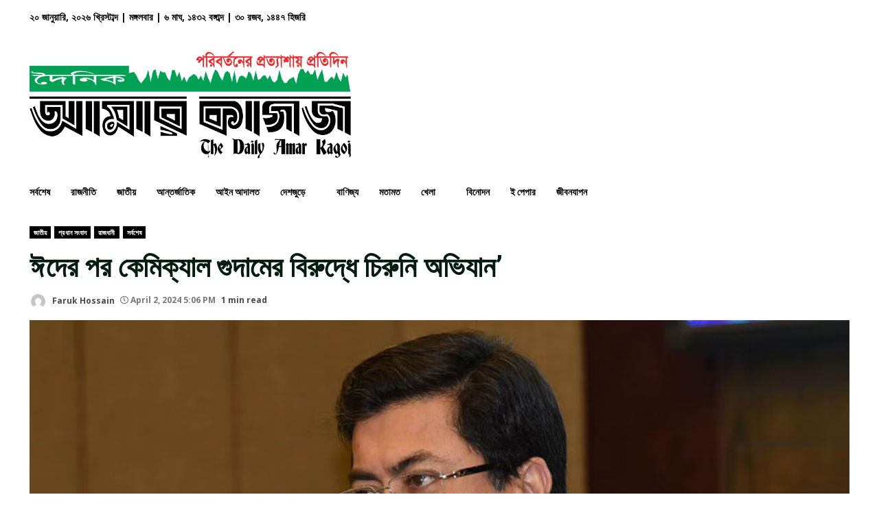

--- FILE ---
content_type: text/html; charset=UTF-8
request_url: https://amarkagoj.com/%E0%A6%88%E0%A6%A6%E0%A7%87%E0%A6%B0-%E0%A6%AA%E0%A6%B0-%E0%A6%95%E0%A7%87%E0%A6%AE%E0%A6%BF%E0%A6%95%E0%A7%8D%E0%A6%AF%E0%A6%BE%E0%A6%B2-%E0%A6%97%E0%A7%81%E0%A6%A6%E0%A6%BE%E0%A6%AE%E0%A7%87/
body_size: 25166
content:
<!doctype html>
<html lang="en-US">
<head>
    <meta charset="UTF-8">
    <meta name="viewport" content="width=device-width, initial-scale=1">
    <link rel="profile" href="http://gmpg.org/xfn/11">

    <meta name='robots' content='index, follow, max-image-preview:large, max-snippet:-1, max-video-preview:-1' />

	<!-- This site is optimized with the Yoast SEO plugin v23.6 - https://yoast.com/wordpress/plugins/seo/ -->
	<title>ঈদের পর কেমিক্যাল গুদামের বিরুদ্ধে চিরুনি অভিযান’ - দৈনিক আমার কাগজ</title>
	<link rel="canonical" href="https://amarkagoj.com/ঈদের-পর-কেমিক্যাল-গুদামে/" />
	<meta property="og:locale" content="en_US" />
	<meta property="og:type" content="article" />
	<meta property="og:title" content="ঈদের পর কেমিক্যাল গুদামের বিরুদ্ধে চিরুনি অভিযান’ - দৈনিক আমার কাগজ" />
	<meta property="og:description" content="আমার কাগজ প্রতিবেদক ঢাকা দক্ষিণ সিটি করপোরেশনের মেয়র শেখ ফজলে নূর তাপস বলেছেন, ঈদের পর পুরান ঢাকার কেমিক্যাল" />
	<meta property="og:url" content="https://amarkagoj.com/ঈদের-পর-কেমিক্যাল-গুদামে/" />
	<meta property="og:site_name" content="দৈনিক আমার কাগজ" />
	<meta property="article:published_time" content="2024-04-02T11:06:33+00:00" />
	<meta property="article:modified_time" content="2024-04-02T15:19:35+00:00" />
	<meta property="og:image" content="https://amarkagoj.com/wp-content/uploads/2024/04/Untitled-6-copy-4.jpg" />
	<meta property="og:image:width" content="1000" />
	<meta property="og:image:height" content="560" />
	<meta property="og:image:type" content="image/jpeg" />
	<meta name="author" content="Faruk Hossain" />
	<meta name="twitter:card" content="summary_large_image" />
	<meta name="twitter:label1" content="Written by" />
	<meta name="twitter:data1" content="Faruk Hossain" />
	<meta name="twitter:label2" content="Est. reading time" />
	<meta name="twitter:data2" content="2 minutes" />
	<script type="application/ld+json" class="yoast-schema-graph">{"@context":"https://schema.org","@graph":[{"@type":"Article","@id":"https://amarkagoj.com/%e0%a6%88%e0%a6%a6%e0%a7%87%e0%a6%b0-%e0%a6%aa%e0%a6%b0-%e0%a6%95%e0%a7%87%e0%a6%ae%e0%a6%bf%e0%a6%95%e0%a7%8d%e0%a6%af%e0%a6%be%e0%a6%b2-%e0%a6%97%e0%a7%81%e0%a6%a6%e0%a6%be%e0%a6%ae%e0%a7%87/#article","isPartOf":{"@id":"https://amarkagoj.com/%e0%a6%88%e0%a6%a6%e0%a7%87%e0%a6%b0-%e0%a6%aa%e0%a6%b0-%e0%a6%95%e0%a7%87%e0%a6%ae%e0%a6%bf%e0%a6%95%e0%a7%8d%e0%a6%af%e0%a6%be%e0%a6%b2-%e0%a6%97%e0%a7%81%e0%a6%a6%e0%a6%be%e0%a6%ae%e0%a7%87/"},"author":{"name":"Faruk Hossain","@id":"https://amarkagoj.com/#/schema/person/250f5de5f9ae71f474eb2a6f2ad6c529"},"headline":"ঈদের পর কেমিক্যাল গুদামের বিরুদ্ধে চিরুনি অভিযান’","datePublished":"2024-04-02T11:06:33+00:00","dateModified":"2024-04-02T15:19:35+00:00","mainEntityOfPage":{"@id":"https://amarkagoj.com/%e0%a6%88%e0%a6%a6%e0%a7%87%e0%a6%b0-%e0%a6%aa%e0%a6%b0-%e0%a6%95%e0%a7%87%e0%a6%ae%e0%a6%bf%e0%a6%95%e0%a7%8d%e0%a6%af%e0%a6%be%e0%a6%b2-%e0%a6%97%e0%a7%81%e0%a6%a6%e0%a6%be%e0%a6%ae%e0%a7%87/"},"wordCount":2,"commentCount":0,"publisher":{"@id":"https://amarkagoj.com/#organization"},"image":{"@id":"https://amarkagoj.com/%e0%a6%88%e0%a6%a6%e0%a7%87%e0%a6%b0-%e0%a6%aa%e0%a6%b0-%e0%a6%95%e0%a7%87%e0%a6%ae%e0%a6%bf%e0%a6%95%e0%a7%8d%e0%a6%af%e0%a6%be%e0%a6%b2-%e0%a6%97%e0%a7%81%e0%a6%a6%e0%a6%be%e0%a6%ae%e0%a7%87/#primaryimage"},"thumbnailUrl":"https://amarkagoj.com/wp-content/uploads/2024/04/Untitled-6-copy-4.jpg","articleSection":["জাতীয়","প্রধান সংবাদ","রাজধানী","সর্বশেষ"],"inLanguage":"en-US","potentialAction":[{"@type":"CommentAction","name":"Comment","target":["https://amarkagoj.com/%e0%a6%88%e0%a6%a6%e0%a7%87%e0%a6%b0-%e0%a6%aa%e0%a6%b0-%e0%a6%95%e0%a7%87%e0%a6%ae%e0%a6%bf%e0%a6%95%e0%a7%8d%e0%a6%af%e0%a6%be%e0%a6%b2-%e0%a6%97%e0%a7%81%e0%a6%a6%e0%a6%be%e0%a6%ae%e0%a7%87/#respond"]}]},{"@type":"WebPage","@id":"https://amarkagoj.com/%e0%a6%88%e0%a6%a6%e0%a7%87%e0%a6%b0-%e0%a6%aa%e0%a6%b0-%e0%a6%95%e0%a7%87%e0%a6%ae%e0%a6%bf%e0%a6%95%e0%a7%8d%e0%a6%af%e0%a6%be%e0%a6%b2-%e0%a6%97%e0%a7%81%e0%a6%a6%e0%a6%be%e0%a6%ae%e0%a7%87/","url":"https://amarkagoj.com/%e0%a6%88%e0%a6%a6%e0%a7%87%e0%a6%b0-%e0%a6%aa%e0%a6%b0-%e0%a6%95%e0%a7%87%e0%a6%ae%e0%a6%bf%e0%a6%95%e0%a7%8d%e0%a6%af%e0%a6%be%e0%a6%b2-%e0%a6%97%e0%a7%81%e0%a6%a6%e0%a6%be%e0%a6%ae%e0%a7%87/","name":"ঈদের পর কেমিক্যাল গুদামের বিরুদ্ধে চিরুনি অভিযান’ - দৈনিক আমার কাগজ","isPartOf":{"@id":"https://amarkagoj.com/#website"},"primaryImageOfPage":{"@id":"https://amarkagoj.com/%e0%a6%88%e0%a6%a6%e0%a7%87%e0%a6%b0-%e0%a6%aa%e0%a6%b0-%e0%a6%95%e0%a7%87%e0%a6%ae%e0%a6%bf%e0%a6%95%e0%a7%8d%e0%a6%af%e0%a6%be%e0%a6%b2-%e0%a6%97%e0%a7%81%e0%a6%a6%e0%a6%be%e0%a6%ae%e0%a7%87/#primaryimage"},"image":{"@id":"https://amarkagoj.com/%e0%a6%88%e0%a6%a6%e0%a7%87%e0%a6%b0-%e0%a6%aa%e0%a6%b0-%e0%a6%95%e0%a7%87%e0%a6%ae%e0%a6%bf%e0%a6%95%e0%a7%8d%e0%a6%af%e0%a6%be%e0%a6%b2-%e0%a6%97%e0%a7%81%e0%a6%a6%e0%a6%be%e0%a6%ae%e0%a7%87/#primaryimage"},"thumbnailUrl":"https://amarkagoj.com/wp-content/uploads/2024/04/Untitled-6-copy-4.jpg","datePublished":"2024-04-02T11:06:33+00:00","dateModified":"2024-04-02T15:19:35+00:00","breadcrumb":{"@id":"https://amarkagoj.com/%e0%a6%88%e0%a6%a6%e0%a7%87%e0%a6%b0-%e0%a6%aa%e0%a6%b0-%e0%a6%95%e0%a7%87%e0%a6%ae%e0%a6%bf%e0%a6%95%e0%a7%8d%e0%a6%af%e0%a6%be%e0%a6%b2-%e0%a6%97%e0%a7%81%e0%a6%a6%e0%a6%be%e0%a6%ae%e0%a7%87/#breadcrumb"},"inLanguage":"en-US","potentialAction":[{"@type":"ReadAction","target":["https://amarkagoj.com/%e0%a6%88%e0%a6%a6%e0%a7%87%e0%a6%b0-%e0%a6%aa%e0%a6%b0-%e0%a6%95%e0%a7%87%e0%a6%ae%e0%a6%bf%e0%a6%95%e0%a7%8d%e0%a6%af%e0%a6%be%e0%a6%b2-%e0%a6%97%e0%a7%81%e0%a6%a6%e0%a6%be%e0%a6%ae%e0%a7%87/"]}]},{"@type":"ImageObject","inLanguage":"en-US","@id":"https://amarkagoj.com/%e0%a6%88%e0%a6%a6%e0%a7%87%e0%a6%b0-%e0%a6%aa%e0%a6%b0-%e0%a6%95%e0%a7%87%e0%a6%ae%e0%a6%bf%e0%a6%95%e0%a7%8d%e0%a6%af%e0%a6%be%e0%a6%b2-%e0%a6%97%e0%a7%81%e0%a6%a6%e0%a6%be%e0%a6%ae%e0%a7%87/#primaryimage","url":"https://amarkagoj.com/wp-content/uploads/2024/04/Untitled-6-copy-4.jpg","contentUrl":"https://amarkagoj.com/wp-content/uploads/2024/04/Untitled-6-copy-4.jpg","width":1000,"height":560},{"@type":"BreadcrumbList","@id":"https://amarkagoj.com/%e0%a6%88%e0%a6%a6%e0%a7%87%e0%a6%b0-%e0%a6%aa%e0%a6%b0-%e0%a6%95%e0%a7%87%e0%a6%ae%e0%a6%bf%e0%a6%95%e0%a7%8d%e0%a6%af%e0%a6%be%e0%a6%b2-%e0%a6%97%e0%a7%81%e0%a6%a6%e0%a6%be%e0%a6%ae%e0%a7%87/#breadcrumb","itemListElement":[{"@type":"ListItem","position":1,"name":"Home","item":"https://amarkagoj.com/"},{"@type":"ListItem","position":2,"name":"সর্বশেষ","item":"https://amarkagoj.com/%e0%a6%b8%e0%a6%b0%e0%a7%8d%e0%a6%ac%e0%a6%b6%e0%a7%87%e0%a6%b7/"},{"@type":"ListItem","position":3,"name":"ঈদের পর কেমিক্যাল গুদামের বিরুদ্ধে চিরুনি অভিযান’"}]},{"@type":"WebSite","@id":"https://amarkagoj.com/#website","url":"https://amarkagoj.com/","name":"দৈনিক আমার কাগজ","description":"পরিবর্তনের প্রত্যাশায় প্রতিদিন","publisher":{"@id":"https://amarkagoj.com/#organization"},"potentialAction":[{"@type":"SearchAction","target":{"@type":"EntryPoint","urlTemplate":"https://amarkagoj.com/?s={search_term_string}"},"query-input":{"@type":"PropertyValueSpecification","valueRequired":true,"valueName":"search_term_string"}}],"inLanguage":"en-US"},{"@type":"Organization","@id":"https://amarkagoj.com/#organization","name":"দৈনিক আমার কাগজ","url":"https://amarkagoj.com/","logo":{"@type":"ImageObject","inLanguage":"en-US","@id":"https://amarkagoj.com/#/schema/logo/image/","url":"https://amarkagoj.com/wp-content/uploads/2023/07/Logo-1.png","contentUrl":"https://amarkagoj.com/wp-content/uploads/2023/07/Logo-1.png","width":3547,"height":1180,"caption":"দৈনিক আমার কাগজ"},"image":{"@id":"https://amarkagoj.com/#/schema/logo/image/"}},{"@type":"Person","@id":"https://amarkagoj.com/#/schema/person/250f5de5f9ae71f474eb2a6f2ad6c529","name":"Faruk Hossain","image":{"@type":"ImageObject","inLanguage":"en-US","@id":"https://amarkagoj.com/#/schema/person/image/","url":"https://secure.gravatar.com/avatar/2e4d49a7d9358582c844dab42a5bcd520e99a16fc3c7af48ca565a831c18f3f7?s=96&d=mm&r=g","contentUrl":"https://secure.gravatar.com/avatar/2e4d49a7d9358582c844dab42a5bcd520e99a16fc3c7af48ca565a831c18f3f7?s=96&d=mm&r=g","caption":"Faruk Hossain"},"url":"https://amarkagoj.com/author/faruk-hossain/"}]}</script>
	<!-- / Yoast SEO plugin. -->


<link rel='dns-prefetch' href='//fonts.googleapis.com' />
<link rel="alternate" type="application/rss+xml" title="দৈনিক আমার কাগজ &raquo; Feed" href="https://amarkagoj.com/feed/" />
<link rel="alternate" type="application/rss+xml" title="দৈনিক আমার কাগজ &raquo; Comments Feed" href="https://amarkagoj.com/comments/feed/" />
<link rel="alternate" type="application/rss+xml" title="দৈনিক আমার কাগজ &raquo; ঈদের পর কেমিক্যাল গুদামের বিরুদ্ধে চিরুনি অভিযান’ Comments Feed" href="https://amarkagoj.com/%e0%a6%88%e0%a6%a6%e0%a7%87%e0%a6%b0-%e0%a6%aa%e0%a6%b0-%e0%a6%95%e0%a7%87%e0%a6%ae%e0%a6%bf%e0%a6%95%e0%a7%8d%e0%a6%af%e0%a6%be%e0%a6%b2-%e0%a6%97%e0%a7%81%e0%a6%a6%e0%a6%be%e0%a6%ae%e0%a7%87/feed/" />
<link rel="alternate" title="oEmbed (JSON)" type="application/json+oembed" href="https://amarkagoj.com/wp-json/oembed/1.0/embed?url=https%3A%2F%2Famarkagoj.com%2F%25e0%25a6%2588%25e0%25a6%25a6%25e0%25a7%2587%25e0%25a6%25b0-%25e0%25a6%25aa%25e0%25a6%25b0-%25e0%25a6%2595%25e0%25a7%2587%25e0%25a6%25ae%25e0%25a6%25bf%25e0%25a6%2595%25e0%25a7%258d%25e0%25a6%25af%25e0%25a6%25be%25e0%25a6%25b2-%25e0%25a6%2597%25e0%25a7%2581%25e0%25a6%25a6%25e0%25a6%25be%25e0%25a6%25ae%25e0%25a7%2587%2F" />
<link rel="alternate" title="oEmbed (XML)" type="text/xml+oembed" href="https://amarkagoj.com/wp-json/oembed/1.0/embed?url=https%3A%2F%2Famarkagoj.com%2F%25e0%25a6%2588%25e0%25a6%25a6%25e0%25a7%2587%25e0%25a6%25b0-%25e0%25a6%25aa%25e0%25a6%25b0-%25e0%25a6%2595%25e0%25a7%2587%25e0%25a6%25ae%25e0%25a6%25bf%25e0%25a6%2595%25e0%25a7%258d%25e0%25a6%25af%25e0%25a6%25be%25e0%25a6%25b2-%25e0%25a6%2597%25e0%25a7%2581%25e0%25a6%25a6%25e0%25a6%25be%25e0%25a6%25ae%25e0%25a7%2587%2F&#038;format=xml" />
<style id='wp-img-auto-sizes-contain-inline-css' type='text/css'>
img:is([sizes=auto i],[sizes^="auto," i]){contain-intrinsic-size:3000px 1500px}
/*# sourceURL=wp-img-auto-sizes-contain-inline-css */
</style>
<style id='wp-emoji-styles-inline-css' type='text/css'>

	img.wp-smiley, img.emoji {
		display: inline !important;
		border: none !important;
		box-shadow: none !important;
		height: 1em !important;
		width: 1em !important;
		margin: 0 0.07em !important;
		vertical-align: -0.1em !important;
		background: none !important;
		padding: 0 !important;
	}
/*# sourceURL=wp-emoji-styles-inline-css */
</style>
<style id='wp-block-library-inline-css' type='text/css'>
:root{--wp-block-synced-color:#7a00df;--wp-block-synced-color--rgb:122,0,223;--wp-bound-block-color:var(--wp-block-synced-color);--wp-editor-canvas-background:#ddd;--wp-admin-theme-color:#007cba;--wp-admin-theme-color--rgb:0,124,186;--wp-admin-theme-color-darker-10:#006ba1;--wp-admin-theme-color-darker-10--rgb:0,107,160.5;--wp-admin-theme-color-darker-20:#005a87;--wp-admin-theme-color-darker-20--rgb:0,90,135;--wp-admin-border-width-focus:2px}@media (min-resolution:192dpi){:root{--wp-admin-border-width-focus:1.5px}}.wp-element-button{cursor:pointer}:root .has-very-light-gray-background-color{background-color:#eee}:root .has-very-dark-gray-background-color{background-color:#313131}:root .has-very-light-gray-color{color:#eee}:root .has-very-dark-gray-color{color:#313131}:root .has-vivid-green-cyan-to-vivid-cyan-blue-gradient-background{background:linear-gradient(135deg,#00d084,#0693e3)}:root .has-purple-crush-gradient-background{background:linear-gradient(135deg,#34e2e4,#4721fb 50%,#ab1dfe)}:root .has-hazy-dawn-gradient-background{background:linear-gradient(135deg,#faaca8,#dad0ec)}:root .has-subdued-olive-gradient-background{background:linear-gradient(135deg,#fafae1,#67a671)}:root .has-atomic-cream-gradient-background{background:linear-gradient(135deg,#fdd79a,#004a59)}:root .has-nightshade-gradient-background{background:linear-gradient(135deg,#330968,#31cdcf)}:root .has-midnight-gradient-background{background:linear-gradient(135deg,#020381,#2874fc)}:root{--wp--preset--font-size--normal:16px;--wp--preset--font-size--huge:42px}.has-regular-font-size{font-size:1em}.has-larger-font-size{font-size:2.625em}.has-normal-font-size{font-size:var(--wp--preset--font-size--normal)}.has-huge-font-size{font-size:var(--wp--preset--font-size--huge)}.has-text-align-center{text-align:center}.has-text-align-left{text-align:left}.has-text-align-right{text-align:right}.has-fit-text{white-space:nowrap!important}#end-resizable-editor-section{display:none}.aligncenter{clear:both}.items-justified-left{justify-content:flex-start}.items-justified-center{justify-content:center}.items-justified-right{justify-content:flex-end}.items-justified-space-between{justify-content:space-between}.screen-reader-text{border:0;clip-path:inset(50%);height:1px;margin:-1px;overflow:hidden;padding:0;position:absolute;width:1px;word-wrap:normal!important}.screen-reader-text:focus{background-color:#ddd;clip-path:none;color:#444;display:block;font-size:1em;height:auto;left:5px;line-height:normal;padding:15px 23px 14px;text-decoration:none;top:5px;width:auto;z-index:100000}html :where(.has-border-color){border-style:solid}html :where([style*=border-top-color]){border-top-style:solid}html :where([style*=border-right-color]){border-right-style:solid}html :where([style*=border-bottom-color]){border-bottom-style:solid}html :where([style*=border-left-color]){border-left-style:solid}html :where([style*=border-width]){border-style:solid}html :where([style*=border-top-width]){border-top-style:solid}html :where([style*=border-right-width]){border-right-style:solid}html :where([style*=border-bottom-width]){border-bottom-style:solid}html :where([style*=border-left-width]){border-left-style:solid}html :where(img[class*=wp-image-]){height:auto;max-width:100%}:where(figure){margin:0 0 1em}html :where(.is-position-sticky){--wp-admin--admin-bar--position-offset:var(--wp-admin--admin-bar--height,0px)}@media screen and (max-width:600px){html :where(.is-position-sticky){--wp-admin--admin-bar--position-offset:0px}}

/*# sourceURL=wp-block-library-inline-css */
</style><style id='wp-block-image-inline-css' type='text/css'>
.wp-block-image>a,.wp-block-image>figure>a{display:inline-block}.wp-block-image img{box-sizing:border-box;height:auto;max-width:100%;vertical-align:bottom}@media not (prefers-reduced-motion){.wp-block-image img.hide{visibility:hidden}.wp-block-image img.show{animation:show-content-image .4s}}.wp-block-image[style*=border-radius] img,.wp-block-image[style*=border-radius]>a{border-radius:inherit}.wp-block-image.has-custom-border img{box-sizing:border-box}.wp-block-image.aligncenter{text-align:center}.wp-block-image.alignfull>a,.wp-block-image.alignwide>a{width:100%}.wp-block-image.alignfull img,.wp-block-image.alignwide img{height:auto;width:100%}.wp-block-image .aligncenter,.wp-block-image .alignleft,.wp-block-image .alignright,.wp-block-image.aligncenter,.wp-block-image.alignleft,.wp-block-image.alignright{display:table}.wp-block-image .aligncenter>figcaption,.wp-block-image .alignleft>figcaption,.wp-block-image .alignright>figcaption,.wp-block-image.aligncenter>figcaption,.wp-block-image.alignleft>figcaption,.wp-block-image.alignright>figcaption{caption-side:bottom;display:table-caption}.wp-block-image .alignleft{float:left;margin:.5em 1em .5em 0}.wp-block-image .alignright{float:right;margin:.5em 0 .5em 1em}.wp-block-image .aligncenter{margin-left:auto;margin-right:auto}.wp-block-image :where(figcaption){margin-bottom:1em;margin-top:.5em}.wp-block-image.is-style-circle-mask img{border-radius:9999px}@supports ((-webkit-mask-image:none) or (mask-image:none)) or (-webkit-mask-image:none){.wp-block-image.is-style-circle-mask img{border-radius:0;-webkit-mask-image:url('data:image/svg+xml;utf8,<svg viewBox="0 0 100 100" xmlns="http://www.w3.org/2000/svg"><circle cx="50" cy="50" r="50"/></svg>');mask-image:url('data:image/svg+xml;utf8,<svg viewBox="0 0 100 100" xmlns="http://www.w3.org/2000/svg"><circle cx="50" cy="50" r="50"/></svg>');mask-mode:alpha;-webkit-mask-position:center;mask-position:center;-webkit-mask-repeat:no-repeat;mask-repeat:no-repeat;-webkit-mask-size:contain;mask-size:contain}}:root :where(.wp-block-image.is-style-rounded img,.wp-block-image .is-style-rounded img){border-radius:9999px}.wp-block-image figure{margin:0}.wp-lightbox-container{display:flex;flex-direction:column;position:relative}.wp-lightbox-container img{cursor:zoom-in}.wp-lightbox-container img:hover+button{opacity:1}.wp-lightbox-container button{align-items:center;backdrop-filter:blur(16px) saturate(180%);background-color:#5a5a5a40;border:none;border-radius:4px;cursor:zoom-in;display:flex;height:20px;justify-content:center;opacity:0;padding:0;position:absolute;right:16px;text-align:center;top:16px;width:20px;z-index:100}@media not (prefers-reduced-motion){.wp-lightbox-container button{transition:opacity .2s ease}}.wp-lightbox-container button:focus-visible{outline:3px auto #5a5a5a40;outline:3px auto -webkit-focus-ring-color;outline-offset:3px}.wp-lightbox-container button:hover{cursor:pointer;opacity:1}.wp-lightbox-container button:focus{opacity:1}.wp-lightbox-container button:focus,.wp-lightbox-container button:hover,.wp-lightbox-container button:not(:hover):not(:active):not(.has-background){background-color:#5a5a5a40;border:none}.wp-lightbox-overlay{box-sizing:border-box;cursor:zoom-out;height:100vh;left:0;overflow:hidden;position:fixed;top:0;visibility:hidden;width:100%;z-index:100000}.wp-lightbox-overlay .close-button{align-items:center;cursor:pointer;display:flex;justify-content:center;min-height:40px;min-width:40px;padding:0;position:absolute;right:calc(env(safe-area-inset-right) + 16px);top:calc(env(safe-area-inset-top) + 16px);z-index:5000000}.wp-lightbox-overlay .close-button:focus,.wp-lightbox-overlay .close-button:hover,.wp-lightbox-overlay .close-button:not(:hover):not(:active):not(.has-background){background:none;border:none}.wp-lightbox-overlay .lightbox-image-container{height:var(--wp--lightbox-container-height);left:50%;overflow:hidden;position:absolute;top:50%;transform:translate(-50%,-50%);transform-origin:top left;width:var(--wp--lightbox-container-width);z-index:9999999999}.wp-lightbox-overlay .wp-block-image{align-items:center;box-sizing:border-box;display:flex;height:100%;justify-content:center;margin:0;position:relative;transform-origin:0 0;width:100%;z-index:3000000}.wp-lightbox-overlay .wp-block-image img{height:var(--wp--lightbox-image-height);min-height:var(--wp--lightbox-image-height);min-width:var(--wp--lightbox-image-width);width:var(--wp--lightbox-image-width)}.wp-lightbox-overlay .wp-block-image figcaption{display:none}.wp-lightbox-overlay button{background:none;border:none}.wp-lightbox-overlay .scrim{background-color:#fff;height:100%;opacity:.9;position:absolute;width:100%;z-index:2000000}.wp-lightbox-overlay.active{visibility:visible}@media not (prefers-reduced-motion){.wp-lightbox-overlay.active{animation:turn-on-visibility .25s both}.wp-lightbox-overlay.active img{animation:turn-on-visibility .35s both}.wp-lightbox-overlay.show-closing-animation:not(.active){animation:turn-off-visibility .35s both}.wp-lightbox-overlay.show-closing-animation:not(.active) img{animation:turn-off-visibility .25s both}.wp-lightbox-overlay.zoom.active{animation:none;opacity:1;visibility:visible}.wp-lightbox-overlay.zoom.active .lightbox-image-container{animation:lightbox-zoom-in .4s}.wp-lightbox-overlay.zoom.active .lightbox-image-container img{animation:none}.wp-lightbox-overlay.zoom.active .scrim{animation:turn-on-visibility .4s forwards}.wp-lightbox-overlay.zoom.show-closing-animation:not(.active){animation:none}.wp-lightbox-overlay.zoom.show-closing-animation:not(.active) .lightbox-image-container{animation:lightbox-zoom-out .4s}.wp-lightbox-overlay.zoom.show-closing-animation:not(.active) .lightbox-image-container img{animation:none}.wp-lightbox-overlay.zoom.show-closing-animation:not(.active) .scrim{animation:turn-off-visibility .4s forwards}}@keyframes show-content-image{0%{visibility:hidden}99%{visibility:hidden}to{visibility:visible}}@keyframes turn-on-visibility{0%{opacity:0}to{opacity:1}}@keyframes turn-off-visibility{0%{opacity:1;visibility:visible}99%{opacity:0;visibility:visible}to{opacity:0;visibility:hidden}}@keyframes lightbox-zoom-in{0%{transform:translate(calc((-100vw + var(--wp--lightbox-scrollbar-width))/2 + var(--wp--lightbox-initial-left-position)),calc(-50vh + var(--wp--lightbox-initial-top-position))) scale(var(--wp--lightbox-scale))}to{transform:translate(-50%,-50%) scale(1)}}@keyframes lightbox-zoom-out{0%{transform:translate(-50%,-50%) scale(1);visibility:visible}99%{visibility:visible}to{transform:translate(calc((-100vw + var(--wp--lightbox-scrollbar-width))/2 + var(--wp--lightbox-initial-left-position)),calc(-50vh + var(--wp--lightbox-initial-top-position))) scale(var(--wp--lightbox-scale));visibility:hidden}}
/*# sourceURL=https://amarkagoj.com/wp-includes/blocks/image/style.min.css */
</style>
<style id='wp-block-paragraph-inline-css' type='text/css'>
.is-small-text{font-size:.875em}.is-regular-text{font-size:1em}.is-large-text{font-size:2.25em}.is-larger-text{font-size:3em}.has-drop-cap:not(:focus):first-letter{float:left;font-size:8.4em;font-style:normal;font-weight:100;line-height:.68;margin:.05em .1em 0 0;text-transform:uppercase}body.rtl .has-drop-cap:not(:focus):first-letter{float:none;margin-left:.1em}p.has-drop-cap.has-background{overflow:hidden}:root :where(p.has-background){padding:1.25em 2.375em}:where(p.has-text-color:not(.has-link-color)) a{color:inherit}p.has-text-align-left[style*="writing-mode:vertical-lr"],p.has-text-align-right[style*="writing-mode:vertical-rl"]{rotate:180deg}
/*# sourceURL=https://amarkagoj.com/wp-includes/blocks/paragraph/style.min.css */
</style>
<style id='wp-block-social-links-inline-css' type='text/css'>
.wp-block-social-links{background:none;box-sizing:border-box;margin-left:0;padding-left:0;padding-right:0;text-indent:0}.wp-block-social-links .wp-social-link a,.wp-block-social-links .wp-social-link a:hover{border-bottom:0;box-shadow:none;text-decoration:none}.wp-block-social-links .wp-social-link svg{height:1em;width:1em}.wp-block-social-links .wp-social-link span:not(.screen-reader-text){font-size:.65em;margin-left:.5em;margin-right:.5em}.wp-block-social-links.has-small-icon-size{font-size:16px}.wp-block-social-links,.wp-block-social-links.has-normal-icon-size{font-size:24px}.wp-block-social-links.has-large-icon-size{font-size:36px}.wp-block-social-links.has-huge-icon-size{font-size:48px}.wp-block-social-links.aligncenter{display:flex;justify-content:center}.wp-block-social-links.alignright{justify-content:flex-end}.wp-block-social-link{border-radius:9999px;display:block}@media not (prefers-reduced-motion){.wp-block-social-link{transition:transform .1s ease}}.wp-block-social-link{height:auto}.wp-block-social-link a{align-items:center;display:flex;line-height:0}.wp-block-social-link:hover{transform:scale(1.1)}.wp-block-social-links .wp-block-social-link.wp-social-link{display:inline-block;margin:0;padding:0}.wp-block-social-links .wp-block-social-link.wp-social-link .wp-block-social-link-anchor,.wp-block-social-links .wp-block-social-link.wp-social-link .wp-block-social-link-anchor svg,.wp-block-social-links .wp-block-social-link.wp-social-link .wp-block-social-link-anchor:active,.wp-block-social-links .wp-block-social-link.wp-social-link .wp-block-social-link-anchor:hover,.wp-block-social-links .wp-block-social-link.wp-social-link .wp-block-social-link-anchor:visited{color:currentColor;fill:currentColor}:where(.wp-block-social-links:not(.is-style-logos-only)) .wp-social-link{background-color:#f0f0f0;color:#444}:where(.wp-block-social-links:not(.is-style-logos-only)) .wp-social-link-amazon{background-color:#f90;color:#fff}:where(.wp-block-social-links:not(.is-style-logos-only)) .wp-social-link-bandcamp{background-color:#1ea0c3;color:#fff}:where(.wp-block-social-links:not(.is-style-logos-only)) .wp-social-link-behance{background-color:#0757fe;color:#fff}:where(.wp-block-social-links:not(.is-style-logos-only)) .wp-social-link-bluesky{background-color:#0a7aff;color:#fff}:where(.wp-block-social-links:not(.is-style-logos-only)) .wp-social-link-codepen{background-color:#1e1f26;color:#fff}:where(.wp-block-social-links:not(.is-style-logos-only)) .wp-social-link-deviantart{background-color:#02e49b;color:#fff}:where(.wp-block-social-links:not(.is-style-logos-only)) .wp-social-link-discord{background-color:#5865f2;color:#fff}:where(.wp-block-social-links:not(.is-style-logos-only)) .wp-social-link-dribbble{background-color:#e94c89;color:#fff}:where(.wp-block-social-links:not(.is-style-logos-only)) .wp-social-link-dropbox{background-color:#4280ff;color:#fff}:where(.wp-block-social-links:not(.is-style-logos-only)) .wp-social-link-etsy{background-color:#f45800;color:#fff}:where(.wp-block-social-links:not(.is-style-logos-only)) .wp-social-link-facebook{background-color:#0866ff;color:#fff}:where(.wp-block-social-links:not(.is-style-logos-only)) .wp-social-link-fivehundredpx{background-color:#000;color:#fff}:where(.wp-block-social-links:not(.is-style-logos-only)) .wp-social-link-flickr{background-color:#0461dd;color:#fff}:where(.wp-block-social-links:not(.is-style-logos-only)) .wp-social-link-foursquare{background-color:#e65678;color:#fff}:where(.wp-block-social-links:not(.is-style-logos-only)) .wp-social-link-github{background-color:#24292d;color:#fff}:where(.wp-block-social-links:not(.is-style-logos-only)) .wp-social-link-goodreads{background-color:#eceadd;color:#382110}:where(.wp-block-social-links:not(.is-style-logos-only)) .wp-social-link-google{background-color:#ea4434;color:#fff}:where(.wp-block-social-links:not(.is-style-logos-only)) .wp-social-link-gravatar{background-color:#1d4fc4;color:#fff}:where(.wp-block-social-links:not(.is-style-logos-only)) .wp-social-link-instagram{background-color:#f00075;color:#fff}:where(.wp-block-social-links:not(.is-style-logos-only)) .wp-social-link-lastfm{background-color:#e21b24;color:#fff}:where(.wp-block-social-links:not(.is-style-logos-only)) .wp-social-link-linkedin{background-color:#0d66c2;color:#fff}:where(.wp-block-social-links:not(.is-style-logos-only)) .wp-social-link-mastodon{background-color:#3288d4;color:#fff}:where(.wp-block-social-links:not(.is-style-logos-only)) .wp-social-link-medium{background-color:#000;color:#fff}:where(.wp-block-social-links:not(.is-style-logos-only)) .wp-social-link-meetup{background-color:#f6405f;color:#fff}:where(.wp-block-social-links:not(.is-style-logos-only)) .wp-social-link-patreon{background-color:#000;color:#fff}:where(.wp-block-social-links:not(.is-style-logos-only)) .wp-social-link-pinterest{background-color:#e60122;color:#fff}:where(.wp-block-social-links:not(.is-style-logos-only)) .wp-social-link-pocket{background-color:#ef4155;color:#fff}:where(.wp-block-social-links:not(.is-style-logos-only)) .wp-social-link-reddit{background-color:#ff4500;color:#fff}:where(.wp-block-social-links:not(.is-style-logos-only)) .wp-social-link-skype{background-color:#0478d7;color:#fff}:where(.wp-block-social-links:not(.is-style-logos-only)) .wp-social-link-snapchat{background-color:#fefc00;color:#fff;stroke:#000}:where(.wp-block-social-links:not(.is-style-logos-only)) .wp-social-link-soundcloud{background-color:#ff5600;color:#fff}:where(.wp-block-social-links:not(.is-style-logos-only)) .wp-social-link-spotify{background-color:#1bd760;color:#fff}:where(.wp-block-social-links:not(.is-style-logos-only)) .wp-social-link-telegram{background-color:#2aabee;color:#fff}:where(.wp-block-social-links:not(.is-style-logos-only)) .wp-social-link-threads{background-color:#000;color:#fff}:where(.wp-block-social-links:not(.is-style-logos-only)) .wp-social-link-tiktok{background-color:#000;color:#fff}:where(.wp-block-social-links:not(.is-style-logos-only)) .wp-social-link-tumblr{background-color:#011835;color:#fff}:where(.wp-block-social-links:not(.is-style-logos-only)) .wp-social-link-twitch{background-color:#6440a4;color:#fff}:where(.wp-block-social-links:not(.is-style-logos-only)) .wp-social-link-twitter{background-color:#1da1f2;color:#fff}:where(.wp-block-social-links:not(.is-style-logos-only)) .wp-social-link-vimeo{background-color:#1eb7ea;color:#fff}:where(.wp-block-social-links:not(.is-style-logos-only)) .wp-social-link-vk{background-color:#4680c2;color:#fff}:where(.wp-block-social-links:not(.is-style-logos-only)) .wp-social-link-wordpress{background-color:#3499cd;color:#fff}:where(.wp-block-social-links:not(.is-style-logos-only)) .wp-social-link-whatsapp{background-color:#25d366;color:#fff}:where(.wp-block-social-links:not(.is-style-logos-only)) .wp-social-link-x{background-color:#000;color:#fff}:where(.wp-block-social-links:not(.is-style-logos-only)) .wp-social-link-yelp{background-color:#d32422;color:#fff}:where(.wp-block-social-links:not(.is-style-logos-only)) .wp-social-link-youtube{background-color:red;color:#fff}:where(.wp-block-social-links.is-style-logos-only) .wp-social-link{background:none}:where(.wp-block-social-links.is-style-logos-only) .wp-social-link svg{height:1.25em;width:1.25em}:where(.wp-block-social-links.is-style-logos-only) .wp-social-link-amazon{color:#f90}:where(.wp-block-social-links.is-style-logos-only) .wp-social-link-bandcamp{color:#1ea0c3}:where(.wp-block-social-links.is-style-logos-only) .wp-social-link-behance{color:#0757fe}:where(.wp-block-social-links.is-style-logos-only) .wp-social-link-bluesky{color:#0a7aff}:where(.wp-block-social-links.is-style-logos-only) .wp-social-link-codepen{color:#1e1f26}:where(.wp-block-social-links.is-style-logos-only) .wp-social-link-deviantart{color:#02e49b}:where(.wp-block-social-links.is-style-logos-only) .wp-social-link-discord{color:#5865f2}:where(.wp-block-social-links.is-style-logos-only) .wp-social-link-dribbble{color:#e94c89}:where(.wp-block-social-links.is-style-logos-only) .wp-social-link-dropbox{color:#4280ff}:where(.wp-block-social-links.is-style-logos-only) .wp-social-link-etsy{color:#f45800}:where(.wp-block-social-links.is-style-logos-only) .wp-social-link-facebook{color:#0866ff}:where(.wp-block-social-links.is-style-logos-only) .wp-social-link-fivehundredpx{color:#000}:where(.wp-block-social-links.is-style-logos-only) .wp-social-link-flickr{color:#0461dd}:where(.wp-block-social-links.is-style-logos-only) .wp-social-link-foursquare{color:#e65678}:where(.wp-block-social-links.is-style-logos-only) .wp-social-link-github{color:#24292d}:where(.wp-block-social-links.is-style-logos-only) .wp-social-link-goodreads{color:#382110}:where(.wp-block-social-links.is-style-logos-only) .wp-social-link-google{color:#ea4434}:where(.wp-block-social-links.is-style-logos-only) .wp-social-link-gravatar{color:#1d4fc4}:where(.wp-block-social-links.is-style-logos-only) .wp-social-link-instagram{color:#f00075}:where(.wp-block-social-links.is-style-logos-only) .wp-social-link-lastfm{color:#e21b24}:where(.wp-block-social-links.is-style-logos-only) .wp-social-link-linkedin{color:#0d66c2}:where(.wp-block-social-links.is-style-logos-only) .wp-social-link-mastodon{color:#3288d4}:where(.wp-block-social-links.is-style-logos-only) .wp-social-link-medium{color:#000}:where(.wp-block-social-links.is-style-logos-only) .wp-social-link-meetup{color:#f6405f}:where(.wp-block-social-links.is-style-logos-only) .wp-social-link-patreon{color:#000}:where(.wp-block-social-links.is-style-logos-only) .wp-social-link-pinterest{color:#e60122}:where(.wp-block-social-links.is-style-logos-only) .wp-social-link-pocket{color:#ef4155}:where(.wp-block-social-links.is-style-logos-only) .wp-social-link-reddit{color:#ff4500}:where(.wp-block-social-links.is-style-logos-only) .wp-social-link-skype{color:#0478d7}:where(.wp-block-social-links.is-style-logos-only) .wp-social-link-snapchat{color:#fff;stroke:#000}:where(.wp-block-social-links.is-style-logos-only) .wp-social-link-soundcloud{color:#ff5600}:where(.wp-block-social-links.is-style-logos-only) .wp-social-link-spotify{color:#1bd760}:where(.wp-block-social-links.is-style-logos-only) .wp-social-link-telegram{color:#2aabee}:where(.wp-block-social-links.is-style-logos-only) .wp-social-link-threads{color:#000}:where(.wp-block-social-links.is-style-logos-only) .wp-social-link-tiktok{color:#000}:where(.wp-block-social-links.is-style-logos-only) .wp-social-link-tumblr{color:#011835}:where(.wp-block-social-links.is-style-logos-only) .wp-social-link-twitch{color:#6440a4}:where(.wp-block-social-links.is-style-logos-only) .wp-social-link-twitter{color:#1da1f2}:where(.wp-block-social-links.is-style-logos-only) .wp-social-link-vimeo{color:#1eb7ea}:where(.wp-block-social-links.is-style-logos-only) .wp-social-link-vk{color:#4680c2}:where(.wp-block-social-links.is-style-logos-only) .wp-social-link-whatsapp{color:#25d366}:where(.wp-block-social-links.is-style-logos-only) .wp-social-link-wordpress{color:#3499cd}:where(.wp-block-social-links.is-style-logos-only) .wp-social-link-x{color:#000}:where(.wp-block-social-links.is-style-logos-only) .wp-social-link-yelp{color:#d32422}:where(.wp-block-social-links.is-style-logos-only) .wp-social-link-youtube{color:red}.wp-block-social-links.is-style-pill-shape .wp-social-link{width:auto}:root :where(.wp-block-social-links .wp-social-link a){padding:.25em}:root :where(.wp-block-social-links.is-style-logos-only .wp-social-link a){padding:0}:root :where(.wp-block-social-links.is-style-pill-shape .wp-social-link a){padding-left:.6666666667em;padding-right:.6666666667em}.wp-block-social-links:not(.has-icon-color):not(.has-icon-background-color) .wp-social-link-snapchat .wp-block-social-link-label{color:#000}
/*# sourceURL=https://amarkagoj.com/wp-includes/blocks/social-links/style.min.css */
</style>
<style id='global-styles-inline-css' type='text/css'>
:root{--wp--preset--aspect-ratio--square: 1;--wp--preset--aspect-ratio--4-3: 4/3;--wp--preset--aspect-ratio--3-4: 3/4;--wp--preset--aspect-ratio--3-2: 3/2;--wp--preset--aspect-ratio--2-3: 2/3;--wp--preset--aspect-ratio--16-9: 16/9;--wp--preset--aspect-ratio--9-16: 9/16;--wp--preset--color--black: #000000;--wp--preset--color--cyan-bluish-gray: #abb8c3;--wp--preset--color--white: #ffffff;--wp--preset--color--pale-pink: #f78da7;--wp--preset--color--vivid-red: #cf2e2e;--wp--preset--color--luminous-vivid-orange: #ff6900;--wp--preset--color--luminous-vivid-amber: #fcb900;--wp--preset--color--light-green-cyan: #7bdcb5;--wp--preset--color--vivid-green-cyan: #00d084;--wp--preset--color--pale-cyan-blue: #8ed1fc;--wp--preset--color--vivid-cyan-blue: #0693e3;--wp--preset--color--vivid-purple: #9b51e0;--wp--preset--gradient--vivid-cyan-blue-to-vivid-purple: linear-gradient(135deg,rgb(6,147,227) 0%,rgb(155,81,224) 100%);--wp--preset--gradient--light-green-cyan-to-vivid-green-cyan: linear-gradient(135deg,rgb(122,220,180) 0%,rgb(0,208,130) 100%);--wp--preset--gradient--luminous-vivid-amber-to-luminous-vivid-orange: linear-gradient(135deg,rgb(252,185,0) 0%,rgb(255,105,0) 100%);--wp--preset--gradient--luminous-vivid-orange-to-vivid-red: linear-gradient(135deg,rgb(255,105,0) 0%,rgb(207,46,46) 100%);--wp--preset--gradient--very-light-gray-to-cyan-bluish-gray: linear-gradient(135deg,rgb(238,238,238) 0%,rgb(169,184,195) 100%);--wp--preset--gradient--cool-to-warm-spectrum: linear-gradient(135deg,rgb(74,234,220) 0%,rgb(151,120,209) 20%,rgb(207,42,186) 40%,rgb(238,44,130) 60%,rgb(251,105,98) 80%,rgb(254,248,76) 100%);--wp--preset--gradient--blush-light-purple: linear-gradient(135deg,rgb(255,206,236) 0%,rgb(152,150,240) 100%);--wp--preset--gradient--blush-bordeaux: linear-gradient(135deg,rgb(254,205,165) 0%,rgb(254,45,45) 50%,rgb(107,0,62) 100%);--wp--preset--gradient--luminous-dusk: linear-gradient(135deg,rgb(255,203,112) 0%,rgb(199,81,192) 50%,rgb(65,88,208) 100%);--wp--preset--gradient--pale-ocean: linear-gradient(135deg,rgb(255,245,203) 0%,rgb(182,227,212) 50%,rgb(51,167,181) 100%);--wp--preset--gradient--electric-grass: linear-gradient(135deg,rgb(202,248,128) 0%,rgb(113,206,126) 100%);--wp--preset--gradient--midnight: linear-gradient(135deg,rgb(2,3,129) 0%,rgb(40,116,252) 100%);--wp--preset--font-size--small: 13px;--wp--preset--font-size--medium: 20px;--wp--preset--font-size--large: 36px;--wp--preset--font-size--x-large: 42px;--wp--preset--spacing--20: 0.44rem;--wp--preset--spacing--30: 0.67rem;--wp--preset--spacing--40: 1rem;--wp--preset--spacing--50: 1.5rem;--wp--preset--spacing--60: 2.25rem;--wp--preset--spacing--70: 3.38rem;--wp--preset--spacing--80: 5.06rem;--wp--preset--shadow--natural: 6px 6px 9px rgba(0, 0, 0, 0.2);--wp--preset--shadow--deep: 12px 12px 50px rgba(0, 0, 0, 0.4);--wp--preset--shadow--sharp: 6px 6px 0px rgba(0, 0, 0, 0.2);--wp--preset--shadow--outlined: 6px 6px 0px -3px rgb(255, 255, 255), 6px 6px rgb(0, 0, 0);--wp--preset--shadow--crisp: 6px 6px 0px rgb(0, 0, 0);}:where(.is-layout-flex){gap: 0.5em;}:where(.is-layout-grid){gap: 0.5em;}body .is-layout-flex{display: flex;}.is-layout-flex{flex-wrap: wrap;align-items: center;}.is-layout-flex > :is(*, div){margin: 0;}body .is-layout-grid{display: grid;}.is-layout-grid > :is(*, div){margin: 0;}:where(.wp-block-columns.is-layout-flex){gap: 2em;}:where(.wp-block-columns.is-layout-grid){gap: 2em;}:where(.wp-block-post-template.is-layout-flex){gap: 1.25em;}:where(.wp-block-post-template.is-layout-grid){gap: 1.25em;}.has-black-color{color: var(--wp--preset--color--black) !important;}.has-cyan-bluish-gray-color{color: var(--wp--preset--color--cyan-bluish-gray) !important;}.has-white-color{color: var(--wp--preset--color--white) !important;}.has-pale-pink-color{color: var(--wp--preset--color--pale-pink) !important;}.has-vivid-red-color{color: var(--wp--preset--color--vivid-red) !important;}.has-luminous-vivid-orange-color{color: var(--wp--preset--color--luminous-vivid-orange) !important;}.has-luminous-vivid-amber-color{color: var(--wp--preset--color--luminous-vivid-amber) !important;}.has-light-green-cyan-color{color: var(--wp--preset--color--light-green-cyan) !important;}.has-vivid-green-cyan-color{color: var(--wp--preset--color--vivid-green-cyan) !important;}.has-pale-cyan-blue-color{color: var(--wp--preset--color--pale-cyan-blue) !important;}.has-vivid-cyan-blue-color{color: var(--wp--preset--color--vivid-cyan-blue) !important;}.has-vivid-purple-color{color: var(--wp--preset--color--vivid-purple) !important;}.has-black-background-color{background-color: var(--wp--preset--color--black) !important;}.has-cyan-bluish-gray-background-color{background-color: var(--wp--preset--color--cyan-bluish-gray) !important;}.has-white-background-color{background-color: var(--wp--preset--color--white) !important;}.has-pale-pink-background-color{background-color: var(--wp--preset--color--pale-pink) !important;}.has-vivid-red-background-color{background-color: var(--wp--preset--color--vivid-red) !important;}.has-luminous-vivid-orange-background-color{background-color: var(--wp--preset--color--luminous-vivid-orange) !important;}.has-luminous-vivid-amber-background-color{background-color: var(--wp--preset--color--luminous-vivid-amber) !important;}.has-light-green-cyan-background-color{background-color: var(--wp--preset--color--light-green-cyan) !important;}.has-vivid-green-cyan-background-color{background-color: var(--wp--preset--color--vivid-green-cyan) !important;}.has-pale-cyan-blue-background-color{background-color: var(--wp--preset--color--pale-cyan-blue) !important;}.has-vivid-cyan-blue-background-color{background-color: var(--wp--preset--color--vivid-cyan-blue) !important;}.has-vivid-purple-background-color{background-color: var(--wp--preset--color--vivid-purple) !important;}.has-black-border-color{border-color: var(--wp--preset--color--black) !important;}.has-cyan-bluish-gray-border-color{border-color: var(--wp--preset--color--cyan-bluish-gray) !important;}.has-white-border-color{border-color: var(--wp--preset--color--white) !important;}.has-pale-pink-border-color{border-color: var(--wp--preset--color--pale-pink) !important;}.has-vivid-red-border-color{border-color: var(--wp--preset--color--vivid-red) !important;}.has-luminous-vivid-orange-border-color{border-color: var(--wp--preset--color--luminous-vivid-orange) !important;}.has-luminous-vivid-amber-border-color{border-color: var(--wp--preset--color--luminous-vivid-amber) !important;}.has-light-green-cyan-border-color{border-color: var(--wp--preset--color--light-green-cyan) !important;}.has-vivid-green-cyan-border-color{border-color: var(--wp--preset--color--vivid-green-cyan) !important;}.has-pale-cyan-blue-border-color{border-color: var(--wp--preset--color--pale-cyan-blue) !important;}.has-vivid-cyan-blue-border-color{border-color: var(--wp--preset--color--vivid-cyan-blue) !important;}.has-vivid-purple-border-color{border-color: var(--wp--preset--color--vivid-purple) !important;}.has-vivid-cyan-blue-to-vivid-purple-gradient-background{background: var(--wp--preset--gradient--vivid-cyan-blue-to-vivid-purple) !important;}.has-light-green-cyan-to-vivid-green-cyan-gradient-background{background: var(--wp--preset--gradient--light-green-cyan-to-vivid-green-cyan) !important;}.has-luminous-vivid-amber-to-luminous-vivid-orange-gradient-background{background: var(--wp--preset--gradient--luminous-vivid-amber-to-luminous-vivid-orange) !important;}.has-luminous-vivid-orange-to-vivid-red-gradient-background{background: var(--wp--preset--gradient--luminous-vivid-orange-to-vivid-red) !important;}.has-very-light-gray-to-cyan-bluish-gray-gradient-background{background: var(--wp--preset--gradient--very-light-gray-to-cyan-bluish-gray) !important;}.has-cool-to-warm-spectrum-gradient-background{background: var(--wp--preset--gradient--cool-to-warm-spectrum) !important;}.has-blush-light-purple-gradient-background{background: var(--wp--preset--gradient--blush-light-purple) !important;}.has-blush-bordeaux-gradient-background{background: var(--wp--preset--gradient--blush-bordeaux) !important;}.has-luminous-dusk-gradient-background{background: var(--wp--preset--gradient--luminous-dusk) !important;}.has-pale-ocean-gradient-background{background: var(--wp--preset--gradient--pale-ocean) !important;}.has-electric-grass-gradient-background{background: var(--wp--preset--gradient--electric-grass) !important;}.has-midnight-gradient-background{background: var(--wp--preset--gradient--midnight) !important;}.has-small-font-size{font-size: var(--wp--preset--font-size--small) !important;}.has-medium-font-size{font-size: var(--wp--preset--font-size--medium) !important;}.has-large-font-size{font-size: var(--wp--preset--font-size--large) !important;}.has-x-large-font-size{font-size: var(--wp--preset--font-size--x-large) !important;}
/*# sourceURL=global-styles-inline-css */
</style>

<style id='classic-theme-styles-inline-css' type='text/css'>
/*! This file is auto-generated */
.wp-block-button__link{color:#fff;background-color:#32373c;border-radius:9999px;box-shadow:none;text-decoration:none;padding:calc(.667em + 2px) calc(1.333em + 2px);font-size:1.125em}.wp-block-file__button{background:#32373c;color:#fff;text-decoration:none}
/*# sourceURL=/wp-includes/css/classic-themes.min.css */
</style>
<link rel='stylesheet' id='font-awesome-v5-css' href='https://amarkagoj.com/wp-content/themes/darknews/assets/font-awesome/css/all.min.css?ver=6.9' type='text/css' media='all' />
<link rel='stylesheet' id='bootstrap-css' href='https://amarkagoj.com/wp-content/themes/darknews/assets/bootstrap/css/bootstrap.min.css?ver=6.9' type='text/css' media='all' />
<link rel='stylesheet' id='slick-css-css' href='https://amarkagoj.com/wp-content/themes/darknews/assets/slick/css/slick.min.css?ver=6.9' type='text/css' media='all' />
<link rel='stylesheet' id='sidr-css' href='https://amarkagoj.com/wp-content/themes/darknews/assets/sidr/css/jquery.sidr.dark.css?ver=6.9' type='text/css' media='all' />
<link rel='stylesheet' id='magnific-popup-css' href='https://amarkagoj.com/wp-content/themes/darknews/assets/magnific-popup/magnific-popup.css?ver=6.9' type='text/css' media='all' />
<link rel='stylesheet' id='darknews-google-fonts-css' href='https://fonts.googleapis.com/css?family=Roboto:100,300,400,500,700|Open%20Sans:400,400italic,600,700|Roboto:100,300,400,500,700&#038;subset=latin,latin-ext' type='text/css' media='all' />
<link rel='stylesheet' id='darknews-style-css' href='https://amarkagoj.com/wp-content/themes/darknews/style.css?ver=6.9' type='text/css' media='all' />
<style id='darknews-style-inline-css' type='text/css'>

                body.aft-dark-mode #sidr,
        body.aft-dark-mode,
        body.aft-dark-mode #af-preloader {
        background-color: #ffffff;
        }
    
                body.aft-default-mode #sidr,
        body.aft-default-mode #af-preloader {
        background-color: #ffffff;
        }
        body.aft-default-mode.custom-background,
        body.aft-default-mode {
        background-color: #ffffff ;
        }
    
                .woocommerce span.onsale,
        .woocommerce #respond input#submit.disabled,
        .woocommerce #respond input#submit:disabled,
        .woocommerce #respond input#submit:disabled[disabled],
        .woocommerce a.button.disabled,
        .woocommerce a.button:disabled,
        .woocommerce a.button:disabled[disabled],
        .woocommerce button.button.disabled,
        .woocommerce button.button:disabled,
        .woocommerce button.button:disabled[disabled],
        .woocommerce input.button.disabled,
        .woocommerce input.button:disabled,
        .woocommerce input.button:disabled[disabled],
        .woocommerce #respond input#submit,
        .woocommerce a.button,
        .woocommerce button.button,
        .woocommerce input.button,
        .woocommerce #respond input#submit.alt,
        .woocommerce a.button.alt,
        .woocommerce button.button.alt,
        .woocommerce input.button.alt,

        .widget-title-fill-and-border .wp_post_author_widget .widget-title .header-after,
        .widget-title-fill-and-no-border .wp_post_author_widget .widget-title .header-after,

        footer .aft-small-social-menu ul li a:hover,
        header .top-header .aft-small-social-menu ul li a:hover,
        .darknews_author_info_widget .aft-small-social-menu ul li a:hover,
        footer .aft-small-social-menu ul li a:hover,
        body.widget-title-border-center .widget-title .heading-line-before,
        body.widget-title-border-bottom .header-after1 .heading-line-before,
        body.widget-title-border-bottom .widget-title .heading-line-before,
        body .af-cat-widget-carousel a.darknews-categories.category-color-1,
        .widget-title-fill-and-no-border .widget-title .heading-line,
        .widget-title-fill-and-border .widget-title .heading-line,
        .widget-title-border-center .wp_post_author_widget .widget-title .heading-line-before,
        .widget-title-border-center .wp_post_author_widget .widget-title .header-after::before,

        .aft-posts-tabs-panel .nav-tabs>li>a.active,
        .aft-main-banner-wrapper .widget-title .heading-line,
        a.sidr-class-sidr-button-close,

        body.aft-default-mode.woocommerce span.onsale,
        body.aft-dark-mode input[type="button"],
        body.aft-dark-mode input[type="reset"],
        body.aft-dark-mode input[type="submit"],
        body.aft-dark-mode .inner-suscribe input[type=submit],
        body.aft-default-mode input[type="button"],
        body.aft-default-mode input[type="reset"],
        body.aft-default-mode input[type="submit"],
        body.aft-default-mode .inner-suscribe input[type=submit],
        .af-youtube-slider .af-video-wrap .af-bg-play i,
        .af-youtube-video-list .entry-header-yt-video-wrapper .af-yt-video-play i,
        body .btn-style1 a:visited,
        body .btn-style1 a,
        body .darknews-pagination .nav-links .page-numbers.current,
        body #scroll-up,
        .aft-readmore-wrapper a.aft-readmore:hover,
        body.aft-dark-mode .aft-readmore-wrapper a.aft-readmore:hover,
        footer.site-footer .aft-readmore-wrapper a.aft-readmore:hover,
        .aft-readmore-wrapper a.aft-readmore:hover,
        .read-img .trending-no,
        body .trending-posts-vertical .trending-no{
        background-color: #000000;
        }

        .grid-design-texts-over-image .aft-readmore-wrapper a.aft-readmore:hover,
        .aft-readmore-wrapper a.aft-readmore:hover,
        body.aft-dark-mode .aft-readmore-wrapper a.aft-readmore:hover,
        body.aft-default-mode .aft-readmore-wrapper a.aft-readmore:hover,

        body.single .entry-header .aft-post-excerpt-and-meta .post-excerpt,
        .aft-posts-tabs-panel .nav-tabs,
        .widget-title-fill-and-border .widget-title,
        body.aft-dark-mode.single span.tags-links a:hover,
        .darknews-pagination .nav-links .page-numbers.current,
        .aft-readmore-wrapper a.aft-readmore:hover,
        p.awpa-more-posts a:hover{
        border-color: #000000;
        }
        .wp-post-author-meta .wp-post-author-meta-more-posts a.awpa-more-posts:hover{
        border-color: #000000;
        }
        #scroll-up::after,
        .aft-dark-mode #loader,
        .aft-default-mode #loader {
        border-bottom-color: #000000;
        }
        .widget_text a ,
        body.aft-default-mode .site-footer .wp-block-tag-cloud a:hover,
        body.aft-default-mode .site-footer .tagcloud a:hover,
        .wp_post_author_widget .wp-post-author-meta .awpa-display-name a:hover,
        body.aft-dark-mode .site-footer .tagcloud a:hover,
        .wp-post-author-meta .wp-post-author-meta-more-posts a.awpa-more-posts:hover,
        body.aft-default-mode .af-breadcrumbs a:hover,
        body.aft-dark-mode .af-breadcrumbs a:hover,
        .aft-default-mode .site-footer .wp-calendar-nav a,
        body.aft-dark-mode .wp-calendar-nav a,
        body .entry-content > [class*="wp-block-"] a:not(.has-text-color),
        body .entry-content > [class*="wp-block-"] li,
        body .entry-content > ul a,
        body .entry-content > ol a,
        body .entry-content > p a ,
        body p.logged-in-as,
        a,  a:visited,  a:hover,  a:focus,  a:active,
        body.aft-default-mode .tagcloud a:hover,
        body.aft-default-mode.single span.tags-links a:hover,
        body.aft-default-mode p.awpa-more-posts a:hover,
        body.aft-default-mode p.awpa-website a:hover ,
        body.aft-default-mode .wp-post-author-meta h4 a:hover,
        body.aft-default-mode .widget ul.menu >li a:hover,
        body.aft-default-mode .widget > ul > li a:hover,
        body.aft-default-mode .nav-links a:hover,
        body.aft-default-mode ul.trail-items li a:hover,
        body.aft-default-mode .sidr-class-sidr-button-close,
        body.aft-dark-mode .tagcloud a:hover,
        body.aft-dark-mode.single span.tags-links a:hover,
        body.aft-dark-mode p.awpa-more-posts a:hover,
        body.aft-dark-mode p.awpa-website a:hover ,
        body.aft-dark-mode .widget ul.menu >li a:hover,
        body.aft-dark-mode .nav-links a:hover,
        body.aft-dark-mode ul.trail-items li a:hover,
        .site-footer .secondary-footer a:hover,
        h2.comments-title,
        .comment-metadata a,
        .fn a{
        color:#000000;
        }

        @media only screen and (min-width: 992px){
        body.aft-default-mode .darknews-header .main-navigation .menu-desktop > ul > li:hover > a:before,
        body.aft-default-mode .darknews-header .main-navigation .menu-desktop > ul > li.current-menu-item > a:before {
        background-color: #000000;
        }
        }
    
                .woocommerce-product-search button[type="submit"], input.search-submit{
        background-color: #000000;
        }
        #wp-calendar tbody td a,
        body.aft-dark-mode #wp-calendar tbody td#today,
        body.aft-default-mode #wp-calendar tbody td#today,
        body .entry-content > [class*="wp-block-"] a:not(.has-text-color),
        body .entry-content > ul a, body .entry-content > ul a:visited,
        body .entry-content > ol a, body .entry-content > ol a:visited,
        body .entry-content > p a, body .entry-content > p a:visited
        {
        color: #000000;
        }
        .woocommerce-product-search button[type="submit"], input.search-submit,
        body.single span.tags-links a:hover{
        border-color: #000000;
        }

        @media only screen and (min-width: 993px){
        .main-navigation .menu-desktop > li.current-menu-item::after,
        .main-navigation .menu-desktop > ul > li.current-menu-item::after,
        .main-navigation .menu-desktop > li::after, .main-navigation .menu-desktop > ul > li::after{
        background-color: #000000;
        }
        }
    

                .site-title {
        font-family: Roboto;
        }
    
                body,
        button,
        input,
        select,
        optgroup,
        .cat-links li a,
        .min-read,
        .af-social-contacts .social-widget-menu .screen-reader-text,
        textarea, p {
        font-family: Open Sans;
        }
    
                div.custom-menu-link > a,
        .aft-main-banner-wrapper .nav-tabs>li>a,
        .aft-posts-tabs-panel .nav-tabs>li>a,
        .exclusive-posts .exclusive-now span,
        .aft-posts-tabs-panel .nav-tabs>li>a,
        .nav-tabs>li,
        .widget ul ul li,
        .widget ul.menu >li ,
        .widget > ul > li,
        .main-navigation ul li a,
        h1, h2, h3, h4, h5, h6 {
        font-family: Roboto;
        }
    
    .elementor-page .elementor-section.elementor-section-full_width > .elementor-container,
        .elementor-page .elementor-section.elementor-section-boxed > .elementor-container,
        .elementor-default .elementor-section.elementor-section-full_width > .elementor-container,
        .elementor-default .elementor-section.elementor-section-boxed > .elementor-container{
            max-width: 1244px;
        }
        @media screen and (min-width: 1360px){
            .af-full-layout.elementor-page .elementor-section.elementor-section-full_width > .elementor-container,
            .af-full-layout.elementor-page .elementor-section.elementor-section-boxed > .elementor-container,
            .af-full-layout.elementor-default .elementor-section.elementor-section-full_width > .elementor-container,
            .af-full-layout.elementor-default .elementor-section.elementor-section-boxed > .elementor-container{
                max-width: 1920px;
            }
        }
        .full-width-content .elementor-section-stretched,
        .align-content-left .elementor-section-stretched,
        .align-content-right .elementor-section-stretched {
            max-width: 100%;
            left: 0 !important;
        }
        
/*# sourceURL=darknews-style-inline-css */
</style>
<link rel='stylesheet' id='heateor_sss_frontend_css-css' href='https://amarkagoj.com/wp-content/plugins/sassy-social-share/public/css/sassy-social-share-public.css?ver=3.3.69' type='text/css' media='all' />
<style id='heateor_sss_frontend_css-inline-css' type='text/css'>
.heateor_sss_button_instagram span.heateor_sss_svg,a.heateor_sss_instagram span.heateor_sss_svg{background:radial-gradient(circle at 30% 107%,#fdf497 0,#fdf497 5%,#fd5949 45%,#d6249f 60%,#285aeb 90%)}.heateor_sss_horizontal_sharing .heateor_sss_svg,.heateor_sss_standard_follow_icons_container .heateor_sss_svg{color:#fff;border-width:0px;border-style:solid;border-color:transparent}.heateor_sss_horizontal_sharing .heateorSssTCBackground{color:#666}.heateor_sss_horizontal_sharing span.heateor_sss_svg:hover,.heateor_sss_standard_follow_icons_container span.heateor_sss_svg:hover{border-color:transparent;}.heateor_sss_vertical_sharing span.heateor_sss_svg,.heateor_sss_floating_follow_icons_container span.heateor_sss_svg{color:#fff;border-width:0px;border-style:solid;border-color:transparent;}.heateor_sss_vertical_sharing .heateorSssTCBackground{color:#666;}.heateor_sss_vertical_sharing span.heateor_sss_svg:hover,.heateor_sss_floating_follow_icons_container span.heateor_sss_svg:hover{border-color:transparent;}@media screen and (max-width:783px) {.heateor_sss_vertical_sharing{display:none!important}}div.heateor_sss_mobile_footer{display:none;}@media screen and (max-width:783px){div.heateor_sss_bottom_sharing .heateorSssTCBackground{background-color:white}div.heateor_sss_bottom_sharing{width:100%!important;left:0!important;}div.heateor_sss_bottom_sharing a{width:20% !important;}div.heateor_sss_bottom_sharing .heateor_sss_svg{width: 100% !important;}div.heateor_sss_bottom_sharing div.heateorSssTotalShareCount{font-size:1em!important;line-height:28px!important}div.heateor_sss_bottom_sharing div.heateorSssTotalShareText{font-size:.7em!important;line-height:0px!important}div.heateor_sss_mobile_footer{display:block;height:40px;}.heateor_sss_bottom_sharing{padding:0!important;display:block!important;width:auto!important;bottom:-2px!important;top: auto!important;}.heateor_sss_bottom_sharing .heateor_sss_square_count{line-height:inherit;}.heateor_sss_bottom_sharing .heateorSssSharingArrow{display:none;}.heateor_sss_bottom_sharing .heateorSssTCBackground{margin-right:1.1em!important}}div.heateorSssSharingArrow{display:none}
/*# sourceURL=heateor_sss_frontend_css-inline-css */
</style>
<script type="text/javascript" src="https://amarkagoj.com/wp-includes/js/jquery/jquery.min.js?ver=3.7.1" id="jquery-core-js"></script>
<script type="text/javascript" src="https://amarkagoj.com/wp-includes/js/jquery/jquery-migrate.min.js?ver=3.4.1" id="jquery-migrate-js"></script>
<link rel="https://api.w.org/" href="https://amarkagoj.com/wp-json/" /><link rel="alternate" title="JSON" type="application/json" href="https://amarkagoj.com/wp-json/wp/v2/posts/25787" /><link rel="EditURI" type="application/rsd+xml" title="RSD" href="https://amarkagoj.com/xmlrpc.php?rsd" />
<meta name="generator" content="WordPress 6.9" />
<link rel='shortlink' href='https://amarkagoj.com/?p=25787' />
	<script type="text/javascript">
	    var ajaxurl = 'https://amarkagoj.com/wp-admin/admin-ajax.php';
	</script>

	<style type="text/css">
		.ajax-calendar{
			position:relative;
		}

		#bddp_ac_widget th {
		background: none repeat scroll 0 0 #2cb2bc;
		color: #FFFFFF;
		font-weight: normal;
		padding: 5px 1px;
		text-align: center;
		 font-size: 16px;
		}
		#bddp_ac_widget {
			padding: 5px;
		}
		
		#bddp_ac_widget td {
			border: 1px solid #CCCCCC;
			text-align: center;
		}
		
		#my-calendar a {
			background: none repeat scroll 0 0 #008000;
			color: #FFFFFF;
			display: block;
			padding: 6px 0;
			width: 100% !important;
		}
		#my-calendar{
			width:100%;
		}
		
		
		#my_calender span {
			display: block;
			padding: 6px 0;
			width: 100% !important;
		}
		
		#today a,#today span {
			   background: none repeat scroll 0 0 #2cb2bc !important;
			color: #FFFFFF;
		}
		#bddp_ac_widget #my_year {
			float: right;
		}
		.select_ca #my_month {
			float: left;
		}

	</style>
	<link rel="pingback" href="https://amarkagoj.com/xmlrpc.php">        <style type="text/css">
                        .site-title,
            .site-description {
                position: absolute;
                clip: rect(1px, 1px, 1px, 1px);
                display: none;
            }

            

        </style>
        <style type="text/css" id="custom-background-css">
body.custom-background { background-color: #ffffff; }
</style>
	<link rel="icon" href="https://amarkagoj.com/wp-content/uploads/2023/02/cropped-Logo-2-32x32.png" sizes="32x32" />
<link rel="icon" href="https://amarkagoj.com/wp-content/uploads/2023/02/cropped-Logo-2-192x192.png" sizes="192x192" />
<link rel="apple-touch-icon" href="https://amarkagoj.com/wp-content/uploads/2023/02/cropped-Logo-2-180x180.png" />
<meta name="msapplication-TileImage" content="https://amarkagoj.com/wp-content/uploads/2023/02/cropped-Logo-2-270x270.png" />
</head>

<body class="wp-singular post-template-default single single-post postid-25787 single-format-standard custom-background wp-custom-logo wp-embed-responsive wp-theme-darknews aft-default-mode aft-header-layout-default header-image-default widget-title-fill-and-border default-content-layout single-content-mode-default full-width-content af-wide-layout">

    <div id="af-preloader">
        <div id="loader-wrapper">
            <div id="loader">
            </div>
        </div>
    </div>

<div id="page" class="site af-whole-wrapper">
    <a class="skip-link screen-reader-text" href="#content">Skip to content</a>

    
        <header id="masthead" class="header-layout-default darknews-header">
            <div class="top-header">
    <div class="container-wrapper">
        <div class="top-bar-flex">
            <div class="top-bar-left col-2">
                <div class="date-bar-left">
                    ২০ জানুয়ারি, ২০২৬ খ্রিস্টাব্দ |
        মঙ্গলবার |
       ৬ মাঘ, ১৪৩২ বঙ্গাব্দ |
       ৩০ রজব, ১৪৪৭ হিজরি                </div>
            </div>
            <div class="top-bar-right col-2">
                <div class="aft-small-social-menu">
                                                </div>
            </div>
        </div>
    </div>
</div>
<div class="af-middle-header "
     data-background="">
    <div class="container-wrapper">
        <div class="af-middle-container">
            <div class="logo">
                        <div class="site-branding">
            <a href="https://amarkagoj.com/" class="custom-logo-link" rel="home"><img width="3547" height="1180" src="https://amarkagoj.com/wp-content/uploads/2023/07/Logo-1.png" class="custom-logo" alt="দৈনিক আমার কাগজ" decoding="async" fetchpriority="high" srcset="https://amarkagoj.com/wp-content/uploads/2023/07/Logo-1.png 3547w, https://amarkagoj.com/wp-content/uploads/2023/07/Logo-1-300x100.png 300w, https://amarkagoj.com/wp-content/uploads/2023/07/Logo-1-1024x341.png 1024w, https://amarkagoj.com/wp-content/uploads/2023/07/Logo-1-768x255.png 768w, https://amarkagoj.com/wp-content/uploads/2023/07/Logo-1-1536x511.png 1536w, https://amarkagoj.com/wp-content/uploads/2023/07/Logo-1-2048x681.png 2048w" sizes="(max-width: 3547px) 100vw, 3547px" /></a>                <p class="site-title font-family-1">
                    <a href="https://amarkagoj.com/" class="site-title-anchor"
                       rel="home">দৈনিক আমার কাগজ</a>
                </p>
            
                            <p class="site-description">পরিবর্তনের প্রত্যাশায় প্রতিদিন</p>
                    </div>

                </div>

                    <div class="header-promotion">
                                            </div>

        </div>
    </div>
</div>
<div id="main-navigation-bar" class="af-bottom-header">
    <div class="container-wrapper">
        <div class="bottom-bar-flex">
            <div class="offcanvas-navigaiton">
                                <div class="af-bottom-head-nav">
                            <div class="navigation-container">
            <nav class="main-navigation clearfix">

                                        <button class="toggle-menu" aria-controls="primary-menu" aria-expanded="false">
                                        <span class="screen-reader-text">
                                            Primary Menu                                        </span>
                                        <i class="ham"></i>
                                    </button>


                <div class="menu main-menu menu-desktop show-menu-border"><ul id="primary-menu" class="menu"><li id="menu-item-374" class="menu-item menu-item-type-post_type menu-item-object-page current_page_parent menu-item-374"><a href="https://amarkagoj.com/%e0%a6%b8%e0%a6%b0%e0%a7%8d%e0%a6%ac%e0%a6%b6%e0%a7%87%e0%a6%b7/"><font color="#000000">সর্বশেষ</font></a></li>
<li id="menu-item-385" class="menu-item menu-item-type-taxonomy menu-item-object-category menu-item-385"><a href="https://amarkagoj.com/category/%e0%a6%b0%e0%a6%be%e0%a6%9c%e0%a6%a8%e0%a7%80%e0%a6%a4%e0%a6%bf/"><font color="#000000">রাজনীতি</font></a></li>
<li id="menu-item-970" class="menu-item menu-item-type-taxonomy menu-item-object-category current-post-ancestor current-menu-parent current-post-parent menu-item-970"><a href="https://amarkagoj.com/category/%e0%a6%9c%e0%a6%be%e0%a6%a4%e0%a7%80%e0%a6%af%e0%a6%bc/"><font color="#000000">জাতীয়</font></a></li>
<li id="menu-item-1069" class="menu-item menu-item-type-taxonomy menu-item-object-category menu-item-1069"><a href="https://amarkagoj.com/category/%e0%a6%86%e0%a6%a8%e0%a7%8d%e0%a6%a4%e0%a6%b0%e0%a7%8d%e0%a6%9c%e0%a6%be%e0%a6%a4%e0%a6%bf%e0%a6%95/"><font color="#000000">আন্তর্জাতিক</font></a></li>
<li id="menu-item-10006" class="menu-item menu-item-type-taxonomy menu-item-object-category menu-item-10006"><a href="https://amarkagoj.com/category/%e0%a6%86%e0%a6%87%e0%a6%a8-%e0%a6%86%e0%a6%a6%e0%a6%be%e0%a6%b2%e0%a6%a4/"><font color="#000000">আইন আদালত</font></a></li>
<li id="menu-item-971" class="menu-item menu-item-type-taxonomy menu-item-object-category menu-item-has-children menu-item-971"><a href="https://amarkagoj.com/category/%e0%a6%a6%e0%a7%87%e0%a6%b6%e0%a6%9c%e0%a7%81%e0%a6%a1%e0%a6%bc%e0%a7%87/"><font color="#000000">দেশজুড়ে</font></a>
<ul class="sub-menu">
	<li id="menu-item-1131" class="menu-item menu-item-type-taxonomy menu-item-object-category menu-item-1131"><a href="https://amarkagoj.com/category/%e0%a6%a6%e0%a7%87%e0%a6%b6%e0%a6%9c%e0%a7%81%e0%a6%a1%e0%a6%bc%e0%a7%87/%e0%a6%a2%e0%a6%be%e0%a6%95%e0%a6%be/"><font color="#000000">ঢাকা</font></a></li>
	<li id="menu-item-1130" class="menu-item menu-item-type-taxonomy menu-item-object-category menu-item-1130"><a href="https://amarkagoj.com/category/%e0%a6%a6%e0%a7%87%e0%a6%b6%e0%a6%9c%e0%a7%81%e0%a6%a1%e0%a6%bc%e0%a7%87/%e0%a6%9a%e0%a6%9f%e0%a7%8d%e0%a6%9f%e0%a6%97%e0%a7%8d%e0%a6%b0%e0%a6%be%e0%a6%ae/"><font color="#000000">চট্টগ্রাম</font></a></li>
	<li id="menu-item-1136" class="menu-item menu-item-type-taxonomy menu-item-object-category menu-item-1136"><a href="https://amarkagoj.com/category/%e0%a6%a6%e0%a7%87%e0%a6%b6%e0%a6%9c%e0%a7%81%e0%a6%a1%e0%a6%bc%e0%a7%87/%e0%a6%b8%e0%a6%bf%e0%a6%b2%e0%a7%87%e0%a6%9f/"><font color="#000000">সিলেট</font></a></li>
	<li id="menu-item-1132" class="menu-item menu-item-type-taxonomy menu-item-object-category menu-item-1132"><a href="https://amarkagoj.com/category/%e0%a6%a6%e0%a7%87%e0%a6%b6%e0%a6%9c%e0%a7%81%e0%a6%a1%e0%a6%bc%e0%a7%87/%e0%a6%ac%e0%a6%b0%e0%a6%bf%e0%a6%b6%e0%a6%be%e0%a6%b2/"><font color="#000000">বরিশাল</font></a></li>
	<li id="menu-item-1129" class="menu-item menu-item-type-taxonomy menu-item-object-category menu-item-1129"><a href="https://amarkagoj.com/category/%e0%a6%a6%e0%a7%87%e0%a6%b6%e0%a6%9c%e0%a7%81%e0%a6%a1%e0%a6%bc%e0%a7%87/%e0%a6%96%e0%a7%81%e0%a6%b2%e0%a6%a8%e0%a6%be/"><font color="#000000">খুলনা</font></a></li>
	<li id="menu-item-1134" class="menu-item menu-item-type-taxonomy menu-item-object-category menu-item-1134"><a href="https://amarkagoj.com/category/%e0%a6%a6%e0%a7%87%e0%a6%b6%e0%a6%9c%e0%a7%81%e0%a6%a1%e0%a6%bc%e0%a7%87/%e0%a6%b0%e0%a6%82%e0%a6%aa%e0%a7%81%e0%a6%b0/"><font color="#000000">রংপুর</font></a></li>
	<li id="menu-item-1135" class="menu-item menu-item-type-taxonomy menu-item-object-category menu-item-1135"><a href="https://amarkagoj.com/category/%e0%a6%a6%e0%a7%87%e0%a6%b6%e0%a6%9c%e0%a7%81%e0%a6%a1%e0%a6%bc%e0%a7%87/%e0%a6%b0%e0%a6%be%e0%a6%9c%e0%a6%b6%e0%a6%be%e0%a6%b9%e0%a7%80/"><font color="#000000">রাজশাহী</font></a></li>
	<li id="menu-item-1133" class="menu-item menu-item-type-taxonomy menu-item-object-category menu-item-1133"><a href="https://amarkagoj.com/category/%e0%a6%a6%e0%a7%87%e0%a6%b6%e0%a6%9c%e0%a7%81%e0%a6%a1%e0%a6%bc%e0%a7%87/%e0%a6%ae%e0%a6%af%e0%a6%bc%e0%a6%ae%e0%a6%a8%e0%a6%b8%e0%a6%bf%e0%a6%82%e0%a6%b9/"><font color="#000000">ময়মনসিংহ</font></a></li>
</ul>
</li>
<li id="menu-item-378" class="menu-item menu-item-type-taxonomy menu-item-object-category menu-item-378"><a href="https://amarkagoj.com/category/%e0%a6%ac%e0%a6%be%e0%a6%a3%e0%a6%bf%e0%a6%9c%e0%a7%8d%e0%a6%af/"><font color="#000000">বাণিজ্য</font></a></li>
<li id="menu-item-384" class="menu-item menu-item-type-taxonomy menu-item-object-category menu-item-384"><a href="https://amarkagoj.com/category/%e0%a6%ae%e0%a6%a4%e0%a6%be%e0%a6%ae%e0%a6%a4/"><font color="#000000">মতামত</font></a></li>
<li id="menu-item-375" class="menu-item menu-item-type-taxonomy menu-item-object-category menu-item-has-children menu-item-375"><a href="https://amarkagoj.com/category/%e0%a6%96%e0%a7%87%e0%a6%b2%e0%a6%be%e0%a6%a7%e0%a7%82%e0%a6%b2%e0%a6%be/"><font color="#000000">খেলা</font></a>
<ul class="sub-menu">
	<li id="menu-item-1127" class="menu-item menu-item-type-taxonomy menu-item-object-category menu-item-1127"><a href="https://amarkagoj.com/category/%e0%a6%96%e0%a7%87%e0%a6%b2%e0%a6%be%e0%a6%a7%e0%a7%82%e0%a6%b2%e0%a6%be/%e0%a6%95%e0%a7%8d%e0%a6%b0%e0%a6%bf%e0%a6%95%e0%a7%87%e0%a6%9f/"><font color="#000000">ক্রিকেট</font></a></li>
	<li id="menu-item-1128" class="menu-item menu-item-type-taxonomy menu-item-object-category menu-item-1128"><a href="https://amarkagoj.com/category/%e0%a6%96%e0%a7%87%e0%a6%b2%e0%a6%be%e0%a6%a7%e0%a7%82%e0%a6%b2%e0%a6%be/%e0%a6%ab%e0%a7%81%e0%a6%9f%e0%a6%ac%e0%a6%b2/"><font color="#000000">ফুটবল</font></a></li>
</ul>
</li>
<li id="menu-item-380" class="menu-item menu-item-type-taxonomy menu-item-object-category menu-item-380"><a href="https://amarkagoj.com/category/%e0%a6%ac%e0%a6%bf%e0%a6%a8%e0%a7%8b%e0%a6%a6%e0%a6%a8/"><font color="#000000">বিনোদন</font></a></li>
<li id="menu-item-1547" class="menu-item menu-item-type-taxonomy menu-item-object-category menu-item-1547"><a href="https://amarkagoj.com/category/%e0%a6%87-%e0%a6%aa%e0%a7%87%e0%a6%aa%e0%a6%be%e0%a6%b0/"><font color="#000000">ই পেপার</font></a></li>
<li id="menu-item-377" class="menu-item menu-item-type-taxonomy menu-item-object-category menu-item-377"><a href="https://amarkagoj.com/category/%e0%a6%9c%e0%a7%80%e0%a6%ac%e0%a6%a8%e0%a6%af%e0%a6%be%e0%a6%aa%e0%a6%a8/"><font color="#000000">জীবনযাপন</font></a></li>
</ul></div>            </nav>
        </div>


                    </div>
            </div>
            <div class="search-watch">
                        <div class="af-search-wrap">
            <div class="search-overlay">
                <a href="#" title="Search" class="search-icon">
                    <i class="fa fa-search"></i>
                </a>
                <div class="af-search-form">
                    <form role="search" method="get" class="search-form" action="https://amarkagoj.com/">
				<label>
					<span class="screen-reader-text">Search for:</span>
					<input type="search" class="search-field" placeholder="Search &hellip;" value="" name="s" />
				</label>
				<input type="submit" class="search-submit" value="Search" />
			</form>                </div>
            </div>
        </div>

                    
                </div>
        </div>
    </div>
</div>
    
        </header>

        <!-- end slider-section -->
        
        <div id="content" class="container-wrapper">
        

    <div class="section-block-upper">
        <div id="primary" class="content-area">
            <main id="main" class="site-main">
                                    <article id="post-25787" class="af-single-article post-25787 post type-post status-publish format-standard has-post-thumbnail hentry category-79 category-1 category-70 category-87">

                        <div class="entry-content-wrap read-single social-after-title">

                                    <header class="entry-header pos-rel">
            <div class="read-details">
                <div class="entry-header-details af-cat-widget-carousel">
                    
                        <div class="figure-categories read-categories figure-categories-bg ">
                                                        <ul class="cat-links"><li class="meta-category">
                             <a class="darknews-categories category-color-1" href="https://amarkagoj.com/category/%e0%a6%9c%e0%a6%be%e0%a6%a4%e0%a7%80%e0%a6%af%e0%a6%bc/">
                                 জাতীয়
                             </a>
                        </li><li class="meta-category">
                             <a class="darknews-categories category-color-1" href="https://amarkagoj.com/category/%e0%a6%aa%e0%a7%8d%e0%a6%b0%e0%a6%a7%e0%a6%be%e0%a6%a8-%e0%a6%b8%e0%a6%82%e0%a6%ac%e0%a6%be%e0%a6%a6/">
                                 প্রধান সংবাদ
                             </a>
                        </li><li class="meta-category">
                             <a class="darknews-categories category-color-1" href="https://amarkagoj.com/category/%e0%a6%b0%e0%a6%be%e0%a6%9c%e0%a6%a7%e0%a6%be%e0%a6%a8%e0%a7%80/">
                                 রাজধানী
                             </a>
                        </li><li class="meta-category">
                             <a class="darknews-categories category-color-1" href="https://amarkagoj.com/category/%e0%a6%b8%e0%a6%b0%e0%a7%8d%e0%a6%ac%e0%a6%b6%e0%a7%87%e0%a6%b7/">
                                 সর্বশেষ
                             </a>
                        </li></ul>                        </div>
                                        <h1 class="entry-title">ঈদের পর কেমিক্যাল গুদামের বিরুদ্ধে চিরুনি অভিযান’</h1>

                    <div class="aft-post-excerpt-and-meta color-pad">
                                                
                        <div class="entry-meta">

                            

            <span class="author-links">
                                <span class="item-metadata posts-author byline">
                    
                                <a href="https://amarkagoj.com/author/faruk-hossain/">
                <img alt='' src='https://secure.gravatar.com/avatar/2e4d49a7d9358582c844dab42a5bcd520e99a16fc3c7af48ca565a831c18f3f7?s=16&#038;d=mm&#038;r=g' srcset='https://secure.gravatar.com/avatar/2e4d49a7d9358582c844dab42a5bcd520e99a16fc3c7af48ca565a831c18f3f7?s=32&#038;d=mm&#038;r=g 2x' class='avatar avatar-16 photo' height='16' width='16' decoding='async'/>                    Faruk Hossain                </a>
                           
            </span>
            

                            <span class="item-metadata posts-date">
                    <i class="far fa-clock" aria-hidden="true"></i>
                        April 2, 2024 5:06 PM            </span>
            
            </span>
                                    <span class="min-read">1 min read</span>                            
                        </div>
                    </div>
                </div>
            </div>



        </header><!-- .entry-header -->




        <!-- end slider-section -->
        

                                                            <div class="read-img pos-rel">
                                                    <div class="post-thumbnail full-width-image">
                    <img width="1000" height="560" src="https://amarkagoj.com/wp-content/uploads/2024/04/Untitled-6-copy-4.jpg" class="attachment-darknews-featured size-darknews-featured wp-post-image" alt="" decoding="async" />                </div>
            
                                                                            </div>

                            
                            

    <div class="color-pad">
        <div class="entry-content read-details">
            <div class="inner-entry-content">
            <p><strong>আমার কাগজ প্রতিবেদক</strong></p>
<p>ঢাকা দক্ষিণ সিটি করপোরেশনের মেয়র শেখ ফজলে নূর তাপস বলেছেন, ঈদের পর পুরান ঢাকার কেমিক্যাল গুদামের বিরুদ্ধে চিরুনি অভিযান শুরু করা হবে। শ্যামপুরে কেমিক্যাল পল্লি গড়ে তোলা হয়েছে। যেসব ব্যবসায়ী পুরান ঢাকা থেকে কেমিক্যাল গুদাম স্থানান্তর করবেন না, তাদের গুদামে বিদ্যুৎ, পানি ও গ্যাসের লাইন বিচ্ছিন্ন করা হবে।</p>
<p>মঙ্গলবার (২ এপ্রিল) রাজধানীর মতিঝিলে এক মতবিনিময় সভায় প্রধান অতিথির বক্তব্যে এ কথা জানান ঢাকা দক্ষিণ সিটি করপোরেশনের মেয়র শেখ ফজলে নূর তাপস।</p>
<p>মেয়র তাপস বলেন, পুরান ঢাকার আবাসিক এলাকায় যেন কেমিক্যাল গুদাম না হয় এজন্য লাইসেন্স বন্ধ করে দেয়া হয়েছে। তারপরও বিভিন্ন জায়গা থেকে লাইসেন্স নিয়ে পুরান ঢাকায় গুদাম করা হয়। ঈদের পর আমরা আর শুনবো না।</p>
<p>পুরান ঢাকা থেকে হকার উচ্ছেদে বড় বাধা বিভিন্ন সংস্থার লোকজন ও দোকানদাররা বলে মন্তব্য করে ঢাকা দক্ষিণের মেয়র বলেন, সিটি করপোরেশন থেকে এদের উচ্ছেদ করা হয়। এরপর বিভিন্ন সংস্থার লোকজন ও ফুটপাত সংলগ্ন দোকানদারের সহযোগিতায় আবার হকাররা সে জায়গা দখল করে। সবার সহযোগিতা না পেলে সিটি করপোরেশনের একার পক্ষে উচ্ছেদ সম্ভব নয়।</p>
<p>নিউমার্কেটকে দেশের সবচেয়ে ক্রেতাবান্ধব মার্কেট উল্লেখ করে ফজলে নূর তাপস বলেন, এখানে সিটি করপোরেশনের দোকান রয়েছে মাত্র ৪১২টি। কিন্তু এখানে দোকানের সংখ্যা কয়েক হাজার। সিটি করপোরেশনের কাছ থেকে বৈধভাবে বরাদ্দ নেয়া ব্যবসায়ীরা নিজ নিজ দোকানের সামনে অবৈধভাবে ভাড়া দেন, যা নিউমার্কেটকে মানুষের চলাচল অনুপযোগী করেছে। সিটি করপোরেশনের পক্ষ থেকে এসব দোকান উচ্ছেদের পর বিভিন্ন দোকানদার, রাজনৈতিক নেতা, বিভিন্ন সংস্থার লোকজন ও লাইনম্যানের সহযোগিতায় আবার বসে। বৈধ দোকানদাররা নিজেদের ব্যবসার ক্ষতি করে অবৈধভাবে ভাড়া দিয়ে বাড়তি কিছু লাভ করেন।</p>
<p>মেয়র বলেন, ঢাকা দক্ষিণ সিটি করপোরেশনের অধীনে আটটি ফুটপাতকে ‘রেড জোন’ হিসেবে চিহ্নিত করা হয়েছে। এসব এলাকা থেকে হকারদের পর্যায়ক্রমে উচ্ছেদ করা হবে।</p>
<p>মেয়র জানান, কামরাঙ্গীর চরে পরিকল্পিতভাবে কেন্দ্রীয় ব্যবসাকেন্দ্র গড়ে তোলা হবে। পাশাপাশি মতিঝিল ও চকবাজারকে পুনরুজ্জীবিত করা হবে। মেট্রোরেলের কাজ চলমান থাকার কারণে এতদিন মতিঝিলে হাত দেয়া হয়নি। মতিঝিলকে পুনরুজ্জীবিত করতে শিগগির কাজ শুরু হবে।</p>
<p>ফজলে নূর তাপস আরও বলেন, যেখানে-সেখানে বিক্ষিপ্তভাবে বাস কাউন্টার থাকা যানজটের অন্যতম কারণ। সায়েদাবাদকেন্দ্রিক সমস্ত বাসের কাউন্টার হবে টার্মিনালের ভেতরে। টার্মিনালের বাইরে কেউ কাউন্টার করতে চাইলে ঢাকার বাইরে চলে যেতে হবে, কাউন্টারের কারণে যানজট হতে দেওয়া যাবে না।</p>
<p>ঢাকা চেম্বার অব কমার্স অ্যান্ড ইন্ডাস্ট্রি (ডিসিসিআই) তাদের কার্যালয় মিলনায়তনে ‘পুরোনো ঢাকার ব্যবসা-বাণিজ্যে যানজটের প্রভাব ও উত্তরণের উপায় চিহ্নিতকরণ’ শীর্ষক সভাটির আয়োজন করে।</p>
<p>অনুষ্ঠানে সভাপতিত্ব করেন ডিসিসিআইয়ের সভাপতি আশরাফ আহমেদ। সম্মানিত অতিথি ছিলেন ঢাকা মেট্রোপলিটন পুলিশের অতিরিক্ত কমিশনার (ট্রাফিক) মোহাম্মদ মুনিবুর রহমান, ঢাকা পরিবহন সমন্বয় কর্তৃপক্ষের (ডিটিসিএ) পরিচালক নীলিমা আক্তার। অনুষ্ঠানে পুরান ঢাকার ব্যবসায়ীরা যানজটে সৃষ্ট নানা সমস্যার কথা তুলে ধরেন।</p>
<div class='heateorSssClear'></div><div style="float:right" class='heateor_sss_sharing_container heateor_sss_horizontal_sharing' data-heateor-sss-href='https://amarkagoj.com/%e0%a6%88%e0%a6%a6%e0%a7%87%e0%a6%b0-%e0%a6%aa%e0%a6%b0-%e0%a6%95%e0%a7%87%e0%a6%ae%e0%a6%bf%e0%a6%95%e0%a7%8d%e0%a6%af%e0%a6%be%e0%a6%b2-%e0%a6%97%e0%a7%81%e0%a6%a6%e0%a6%be%e0%a6%ae%e0%a7%87/'><div class='heateor_sss_sharing_title' style="font-weight:bold" ></div><div class="heateor_sss_sharing_ul"><a aria-label="Facebook" class="heateor_sss_facebook" href="https://www.facebook.com/sharer/sharer.php?u=https%3A%2F%2Famarkagoj.com%2F%25e0%25a6%2588%25e0%25a6%25a6%25e0%25a7%2587%25e0%25a6%25b0-%25e0%25a6%25aa%25e0%25a6%25b0-%25e0%25a6%2595%25e0%25a7%2587%25e0%25a6%25ae%25e0%25a6%25bf%25e0%25a6%2595%25e0%25a7%258d%25e0%25a6%25af%25e0%25a6%25be%25e0%25a6%25b2-%25e0%25a6%2597%25e0%25a7%2581%25e0%25a6%25a6%25e0%25a6%25be%25e0%25a6%25ae%25e0%25a7%2587%2F" title="Facebook" rel="nofollow noopener" target="_blank" style="font-size:32px!important;box-shadow:none;display:inline-block;vertical-align:middle"><span class="heateor_sss_svg" style="background-color:#0765FE;width:35px;height:35px;border-radius:999px;display:inline-block;opacity:1;float:left;font-size:32px;box-shadow:none;display:inline-block;font-size:16px;padding:0 4px;vertical-align:middle;background-repeat:repeat;overflow:hidden;padding:0;cursor:pointer;box-sizing:content-box"><svg style="display:block;border-radius:999px;" focusable="false" aria-hidden="true" xmlns="http://www.w3.org/2000/svg" width="100%" height="100%" viewBox="0 0 32 32"><path fill="#fff" d="M28 16c0-6.627-5.373-12-12-12S4 9.373 4 16c0 5.628 3.875 10.35 9.101 11.647v-7.98h-2.474V16H13.1v-1.58c0-4.085 1.849-5.978 5.859-5.978.76 0 2.072.15 2.608.298v3.325c-.283-.03-.775-.045-1.386-.045-1.967 0-2.728.745-2.728 2.683V16h3.92l-.673 3.667h-3.247v8.245C23.395 27.195 28 22.135 28 16Z"></path></svg></span></a><a aria-label="Whatsapp" class="heateor_sss_whatsapp" href="https://api.whatsapp.com/send?text=%E0%A6%88%E0%A6%A6%E0%A7%87%E0%A6%B0%20%E0%A6%AA%E0%A6%B0%20%E0%A6%95%E0%A7%87%E0%A6%AE%E0%A6%BF%E0%A6%95%E0%A7%8D%E0%A6%AF%E0%A6%BE%E0%A6%B2%20%E0%A6%97%E0%A7%81%E0%A6%A6%E0%A6%BE%E0%A6%AE%E0%A7%87%E0%A6%B0%20%E0%A6%AC%E0%A6%BF%E0%A6%B0%E0%A7%81%E0%A6%A6%E0%A7%8D%E0%A6%A7%E0%A7%87%20%E0%A6%9A%E0%A6%BF%E0%A6%B0%E0%A7%81%E0%A6%A8%E0%A6%BF%20%E0%A6%85%E0%A6%AD%E0%A6%BF%E0%A6%AF%E0%A6%BE%E0%A6%A8%E2%80%99%20https%3A%2F%2Famarkagoj.com%2F%25e0%25a6%2588%25e0%25a6%25a6%25e0%25a7%2587%25e0%25a6%25b0-%25e0%25a6%25aa%25e0%25a6%25b0-%25e0%25a6%2595%25e0%25a7%2587%25e0%25a6%25ae%25e0%25a6%25bf%25e0%25a6%2595%25e0%25a7%258d%25e0%25a6%25af%25e0%25a6%25be%25e0%25a6%25b2-%25e0%25a6%2597%25e0%25a7%2581%25e0%25a6%25a6%25e0%25a6%25be%25e0%25a6%25ae%25e0%25a7%2587%2F" title="Whatsapp" rel="nofollow noopener" target="_blank" style="font-size:32px!important;box-shadow:none;display:inline-block;vertical-align:middle"><span class="heateor_sss_svg" style="background-color:#55eb4c;width:35px;height:35px;border-radius:999px;display:inline-block;opacity:1;float:left;font-size:32px;box-shadow:none;display:inline-block;font-size:16px;padding:0 4px;vertical-align:middle;background-repeat:repeat;overflow:hidden;padding:0;cursor:pointer;box-sizing:content-box"><svg style="display:block;border-radius:999px;" focusable="false" aria-hidden="true" xmlns="http://www.w3.org/2000/svg" width="100%" height="100%" viewBox="-6 -5 40 40"><path class="heateor_sss_svg_stroke heateor_sss_no_fill" stroke="#fff" stroke-width="2" fill="none" d="M 11.579798566743314 24.396926207859085 A 10 10 0 1 0 6.808479557110079 20.73576436351046"></path><path d="M 7 19 l -1 6 l 6 -1" class="heateor_sss_no_fill heateor_sss_svg_stroke" stroke="#fff" stroke-width="2" fill="none"></path><path d="M 10 10 q -1 8 8 11 c 5 -1 0 -6 -1 -3 q -4 -3 -5 -5 c 4 -2 -1 -5 -1 -4" fill="#fff"></path></svg></span></a><a aria-label="Gmail" class="heateor_sss_button_google_gmail" href="https://mail.google.com/mail/?ui=2&view=cm&fs=1&tf=1&su=%E0%A6%88%E0%A6%A6%E0%A7%87%E0%A6%B0%20%E0%A6%AA%E0%A6%B0%20%E0%A6%95%E0%A7%87%E0%A6%AE%E0%A6%BF%E0%A6%95%E0%A7%8D%E0%A6%AF%E0%A6%BE%E0%A6%B2%20%E0%A6%97%E0%A7%81%E0%A6%A6%E0%A6%BE%E0%A6%AE%E0%A7%87%E0%A6%B0%20%E0%A6%AC%E0%A6%BF%E0%A6%B0%E0%A7%81%E0%A6%A6%E0%A7%8D%E0%A6%A7%E0%A7%87%20%E0%A6%9A%E0%A6%BF%E0%A6%B0%E0%A7%81%E0%A6%A8%E0%A6%BF%20%E0%A6%85%E0%A6%AD%E0%A6%BF%E0%A6%AF%E0%A6%BE%E0%A6%A8%E2%80%99&body=Link:https%3A%2F%2Famarkagoj.com%2F%25e0%25a6%2588%25e0%25a6%25a6%25e0%25a7%2587%25e0%25a6%25b0-%25e0%25a6%25aa%25e0%25a6%25b0-%25e0%25a6%2595%25e0%25a7%2587%25e0%25a6%25ae%25e0%25a6%25bf%25e0%25a6%2595%25e0%25a7%258d%25e0%25a6%25af%25e0%25a6%25be%25e0%25a6%25b2-%25e0%25a6%2597%25e0%25a7%2581%25e0%25a6%25a6%25e0%25a6%25be%25e0%25a6%25ae%25e0%25a7%2587%2F" title="Google Gmail" rel="nofollow noopener" target="_blank" style="font-size:32px!important;box-shadow:none;display:inline-block;vertical-align:middle"><span class="heateor_sss_svg heateor_sss_s__default heateor_sss_s_Google_Gmail" style="background-color:#e5e5e5;width:35px;height:35px;border-radius:999px;display:inline-block;opacity:1;float:left;font-size:32px;box-shadow:none;display:inline-block;font-size:16px;padding:0 4px;vertical-align:middle;background-repeat:repeat;overflow:hidden;padding:0;cursor:pointer;box-sizing:content-box"><svg style="display:block;border-radius:999px;" focusable="false" aria-hidden="true" xmlns="http://www.w3.org/2000/svg" width="100%" height="100%" viewBox="0 0 32 32"><path fill="#fff" d="M2.902 6.223h26.195v19.554H2.902z"></path><path fill="#E14C41" class="heateor_sss_no_fill" d="M2.902 25.777h26.195V6.223H2.902v19.554zm22.44-4.007v3.806H6.955v-3.6h.032l.093-.034 6.9-5.558 2.09 1.77 1.854-1.63 7.42 5.246zm0-.672l-7.027-4.917 7.028-6.09V21.1zm-1.17-14.67l-.947.905c-2.356 2.284-4.693 4.75-7.17 6.876l-.078.06L8.062 6.39l16.11.033zm-10.597 9.61l-6.62 5.294.016-10.914 6.607 5.62"></path></svg></span></a><a aria-label="Linkedin" class="heateor_sss_button_linkedin" href="https://www.linkedin.com/sharing/share-offsite/?url=https%3A%2F%2Famarkagoj.com%2F%25e0%25a6%2588%25e0%25a6%25a6%25e0%25a7%2587%25e0%25a6%25b0-%25e0%25a6%25aa%25e0%25a6%25b0-%25e0%25a6%2595%25e0%25a7%2587%25e0%25a6%25ae%25e0%25a6%25bf%25e0%25a6%2595%25e0%25a7%258d%25e0%25a6%25af%25e0%25a6%25be%25e0%25a6%25b2-%25e0%25a6%2597%25e0%25a7%2581%25e0%25a6%25a6%25e0%25a6%25be%25e0%25a6%25ae%25e0%25a7%2587%2F" title="Linkedin" rel="nofollow noopener" target="_blank" style="font-size:32px!important;box-shadow:none;display:inline-block;vertical-align:middle"><span class="heateor_sss_svg heateor_sss_s__default heateor_sss_s_linkedin" style="background-color:#0077b5;width:35px;height:35px;border-radius:999px;display:inline-block;opacity:1;float:left;font-size:32px;box-shadow:none;display:inline-block;font-size:16px;padding:0 4px;vertical-align:middle;background-repeat:repeat;overflow:hidden;padding:0;cursor:pointer;box-sizing:content-box"><svg style="display:block;border-radius:999px;" focusable="false" aria-hidden="true" xmlns="http://www.w3.org/2000/svg" width="100%" height="100%" viewBox="0 0 32 32"><path d="M6.227 12.61h4.19v13.48h-4.19V12.61zm2.095-6.7a2.43 2.43 0 0 1 0 4.86c-1.344 0-2.428-1.09-2.428-2.43s1.084-2.43 2.428-2.43m4.72 6.7h4.02v1.84h.058c.56-1.058 1.927-2.176 3.965-2.176 4.238 0 5.02 2.792 5.02 6.42v7.395h-4.183v-6.56c0-1.564-.03-3.574-2.178-3.574-2.18 0-2.514 1.7-2.514 3.46v6.668h-4.187V12.61z" fill="#fff"></path></svg></span></a><a class="heateor_sss_more" title="More" rel="nofollow noopener" style="font-size: 32px!important;border:0;box-shadow:none;display:inline-block!important;font-size:16px;padding:0 4px;vertical-align: middle;display:inline;" href="https://amarkagoj.com/%e0%a6%88%e0%a6%a6%e0%a7%87%e0%a6%b0-%e0%a6%aa%e0%a6%b0-%e0%a6%95%e0%a7%87%e0%a6%ae%e0%a6%bf%e0%a6%95%e0%a7%8d%e0%a6%af%e0%a6%be%e0%a6%b2-%e0%a6%97%e0%a7%81%e0%a6%a6%e0%a6%be%e0%a6%ae%e0%a7%87/" onclick="event.preventDefault()"><span class="heateor_sss_svg" style="background-color:#ee8e2d;width:35px;height:35px;border-radius:999px;display:inline-block!important;opacity:1;float:left;font-size:32px!important;box-shadow:none;display:inline-block;font-size:16px;padding:0 4px;vertical-align:middle;display:inline;background-repeat:repeat;overflow:hidden;padding:0;cursor:pointer;box-sizing:content-box;" onclick="heateorSssMoreSharingPopup(this, 'https://amarkagoj.com/%e0%a6%88%e0%a6%a6%e0%a7%87%e0%a6%b0-%e0%a6%aa%e0%a6%b0-%e0%a6%95%e0%a7%87%e0%a6%ae%e0%a6%bf%e0%a6%95%e0%a7%8d%e0%a6%af%e0%a6%be%e0%a6%b2-%e0%a6%97%e0%a7%81%e0%a6%a6%e0%a6%be%e0%a6%ae%e0%a7%87/', '%E0%A6%88%E0%A6%A6%E0%A7%87%E0%A6%B0%20%E0%A6%AA%E0%A6%B0%20%E0%A6%95%E0%A7%87%E0%A6%AE%E0%A6%BF%E0%A6%95%E0%A7%8D%E0%A6%AF%E0%A6%BE%E0%A6%B2%20%E0%A6%97%E0%A7%81%E0%A6%A6%E0%A6%BE%E0%A6%AE%E0%A7%87%E0%A6%B0%20%E0%A6%AC%E0%A6%BF%E0%A6%B0%E0%A7%81%E0%A6%A6%E0%A7%8D%E0%A6%A7%E0%A7%87%20%E0%A6%9A%E0%A6%BF%E0%A6%B0%E0%A7%81%E0%A6%A8%E0%A6%BF%20%E0%A6%85%E0%A6%AD%E0%A6%BF%E0%A6%AF%E0%A6%BE%E0%A6%A8%E2%80%99', '' )"><svg xmlns="http://www.w3.org/2000/svg" xmlns:xlink="http://www.w3.org/1999/xlink" viewBox="-.3 0 32 32" version="1.1" width="100%" height="100%" style="display:block;border-radius:999px;" xml:space="preserve"><g><path fill="#fff" d="M18 14V8h-4v6H8v4h6v6h4v-6h6v-4h-6z" fill-rule="evenodd"></path></g></svg></span></a></div><div class="heateorSssClear"></div></div><div class='heateorSssClear'></div>            </div>
                            <div class="post-item-metadata entry-meta">
                                    </div>
                        
	<nav class="navigation post-navigation" aria-label="Continue Reading">
		<h2 class="screen-reader-text">Continue Reading</h2>
		<div class="nav-links"><div class="nav-previous"><a href="https://amarkagoj.com/%e0%a6%a6%e0%a7%87%e0%a6%b6%e0%a6%95%e0%a7%87-%e0%a6%95%e0%a6%be%e0%a6%b0%e0%a6%93-%e0%a6%a4%e0%a6%be%e0%a6%81%e0%a6%ac%e0%a7%87%e0%a6%a6%e0%a6%be%e0%a6%b0%e0%a6%bf-%e0%a6%b0%e0%a6%be%e0%a6%b7/" rel="prev"><span class="em-post-navigation">Previous:</span> দেশকে কারও তাঁবেদারি রাষ্ট্র বানানো চলবে না : রিজভী</a></div><div class="nav-next"><a href="https://amarkagoj.com/%e0%a6%8f%e0%a6%a8%e0%a6%8f%e0%a6%b8%e0%a6%86%e0%a6%87%e0%a7%9f%e0%a7%87%e0%a6%b0-%e0%a6%a8%e0%a6%a4%e0%a7%81%e0%a6%a8-%e0%a6%a1%e0%a6%bf%e0%a6%9c%e0%a6%bf-%e0%a6%b9%e0%a7%8b%e0%a6%b8%e0%a6%be-2/" rel="next"><span class="em-post-navigation">Next:</span> এনএসআইয়ের নতুন ডিজি হোসাইন আল মোরশেদ</a></div></div>
	</nav>            
        </div><!-- .entry-content -->
    </div>
                        </div>


                        
<div id="comments" class="comments-area">

		<div id="respond" class="comment-respond">
		<h3 id="reply-title" class="comment-reply-title">Leave a Reply <small><a rel="nofollow" id="cancel-comment-reply-link" href="/%E0%A6%88%E0%A6%A6%E0%A7%87%E0%A6%B0-%E0%A6%AA%E0%A6%B0-%E0%A6%95%E0%A7%87%E0%A6%AE%E0%A6%BF%E0%A6%95%E0%A7%8D%E0%A6%AF%E0%A6%BE%E0%A6%B2-%E0%A6%97%E0%A7%81%E0%A6%A6%E0%A6%BE%E0%A6%AE%E0%A7%87/#respond" style="display:none;">Cancel reply</a></small></h3><form action="https://amarkagoj.com/wp-comments-post.php" method="post" id="commentform" class="comment-form"><p class="comment-notes"><span id="email-notes">Your email address will not be published.</span> <span class="required-field-message">Required fields are marked <span class="required">*</span></span></p><p class="comment-form-comment"><label for="comment">Comment <span class="required">*</span></label> <textarea id="comment" name="comment" cols="45" rows="8" maxlength="65525" required></textarea></p><p class="comment-form-author"><label for="author">Name <span class="required">*</span></label> <input id="author" name="author" type="text" value="" size="30" maxlength="245" autocomplete="name" required /></p>
<p class="comment-form-email"><label for="email">Email <span class="required">*</span></label> <input id="email" name="email" type="email" value="" size="30" maxlength="100" aria-describedby="email-notes" autocomplete="email" required /></p>
<p class="comment-form-url"><label for="url">Website</label> <input id="url" name="url" type="url" value="" size="30" maxlength="200" autocomplete="url" /></p>
<p class="comment-form-cookies-consent"><input id="wp-comment-cookies-consent" name="wp-comment-cookies-consent" type="checkbox" value="yes" /> <label for="wp-comment-cookies-consent">Save my name, email, and website in this browser for the next time I comment.</label></p>
<p class="form-submit"><input name="submit" type="submit" id="submit" class="submit" value="Post Comment" /> <input type='hidden' name='comment_post_ID' value='25787' id='comment_post_ID' />
<input type='hidden' name='comment_parent' id='comment_parent' value='0' />
</p></form>	</div><!-- #respond -->
	
</div><!-- #comments -->


                        
<div class="promotionspace enable-promotionspace">
    <div class="af-reated-posts darknews-customizer">
                        
        <div class="af-title-subtitle-wrap">
            <h4 class="widget-title header-after1 ">
                <span class="heading-line-before"></span>
                <span class="heading-line">Related Stories</span>
                <span class="heading-line-after"></span>
            </h4>
        </div>
                            <div class="af-container-row clearfix">
                                <div class="col-3 float-l pad latest-posts-grid af-sec-post">
                        
        <div class="pos-rel read-single color-pad clearfix af-cat-widget-carousel grid-design-default">
                        <div class="read-img pos-rel read-bg-img">
                <a class="aft-post-image-link"
                   href="https://amarkagoj.com/%e0%a6%b8%e0%a6%bf%e0%a6%a6%e0%a7%8d%e0%a6%a7%e0%a6%bf%e0%a6%b0%e0%a6%97%e0%a6%9e%e0%a7%8d%e0%a6%9c%e0%a7%87-%e0%a6%a4%e0%a6%bf%e0%a6%a4%e0%a6%be%e0%a6%b8%e0%a7%87%e0%a6%b0-%e0%a6%85%e0%a6%ad%e0%a6%bf/">সিদ্ধিরগঞ্জে তিতাসের অভিযানে অবৈধ গ্যাস সংযোগ বিচ্ছিন্ন, ৮৫ হাজার টাকা জরিমানা</a>
                <img width="300" height="243" src="https://amarkagoj.com/wp-content/uploads/2026/01/2001-300x243.jpg" class="attachment-medium size-medium wp-post-image" alt="" decoding="async" srcset="https://amarkagoj.com/wp-content/uploads/2026/01/2001-300x243.jpg 300w, https://amarkagoj.com/wp-content/uploads/2026/01/2001-1024x830.jpg 1024w, https://amarkagoj.com/wp-content/uploads/2026/01/2001-768x623.jpg 768w, https://amarkagoj.com/wp-content/uploads/2026/01/2001.jpg 1497w" sizes="(max-width: 300px) 100vw, 300px" />                <div class="post-format-and-min-read-wrap">
                                        <span class="min-read">1 min read</span>                </div>
                                    <div class="category-min-read-wrap">
                        <div class="read-categories">
                            <ul class="cat-links"><li class="meta-category">
                             <a class="darknews-categories category-color-1" href="https://amarkagoj.com/category/%e0%a6%a6%e0%a7%87%e0%a6%b6%e0%a6%9c%e0%a7%81%e0%a6%a1%e0%a6%bc%e0%a7%87/">
                                 দেশজুড়ে
                             </a>
                        </li></ul>                        </div>
                    </div>
                            </div>
            <div class="pad read-details color-tp-pad">
                                                    <div class="read-title">
                        <h4>
                            <a href="https://amarkagoj.com/%e0%a6%b8%e0%a6%bf%e0%a6%a6%e0%a7%8d%e0%a6%a7%e0%a6%bf%e0%a6%b0%e0%a6%97%e0%a6%9e%e0%a7%8d%e0%a6%9c%e0%a7%87-%e0%a6%a4%e0%a6%bf%e0%a6%a4%e0%a6%be%e0%a6%b8%e0%a7%87%e0%a6%b0-%e0%a6%85%e0%a6%ad%e0%a6%bf/">সিদ্ধিরগঞ্জে তিতাসের অভিযানে অবৈধ গ্যাস সংযোগ বিচ্ছিন্ন, ৮৫ হাজার টাকা জরিমানা</a>
                        </h4>
                    </div>
                    <div class="post-item-metadata entry-meta">
                        

            <span class="author-links">
                

                            <span class="item-metadata posts-date">
                    <i class="far fa-clock" aria-hidden="true"></i>
                        January 19, 2026 7:55 PM            </span>
            
            </span>
                                    <span class="aft-comment-view-share">
            </span>
                        </div>
                
                            </div>
        </div>

                            </div>
                                    <div class="col-3 float-l pad latest-posts-grid af-sec-post">
                        
        <div class="pos-rel read-single color-pad clearfix af-cat-widget-carousel grid-design-default">
                        <div class="read-img pos-rel read-bg-img">
                <a class="aft-post-image-link"
                   href="https://amarkagoj.com/%e0%a6%af%e0%a6%be%e0%a6%b0%e0%a6%be-%e0%a6%b8%e0%a7%8d%e0%a6%ac%e0%a6%be%e0%a6%a7%e0%a7%80%e0%a6%a8%e0%a6%a4%e0%a6%be%e0%a6%b0-%e0%a6%aa%e0%a6%95%e0%a7%8d%e0%a6%b7%e0%a7%87-%e0%a6%ac%e0%a6%bf/">যারা স্বাধীনতার পক্ষে, বিদেশি আগ্রাসনের বিপক্ষে তারা হ্যাঁ ভোট দিন: উপদেষ্টা আদিলুর রহমান</a>
                <img width="300" height="181" src="https://amarkagoj.com/wp-content/uploads/2026/01/1000155471-300x181.jpg" class="attachment-medium size-medium wp-post-image" alt="" decoding="async" loading="lazy" srcset="https://amarkagoj.com/wp-content/uploads/2026/01/1000155471-300x181.jpg 300w, https://amarkagoj.com/wp-content/uploads/2026/01/1000155471-1024x619.jpg 1024w, https://amarkagoj.com/wp-content/uploads/2026/01/1000155471-768x464.jpg 768w, https://amarkagoj.com/wp-content/uploads/2026/01/1000155471.jpg 1180w" sizes="auto, (max-width: 300px) 100vw, 300px" />                <div class="post-format-and-min-read-wrap">
                                        <span class="min-read">1 min read</span>                </div>
                                    <div class="category-min-read-wrap">
                        <div class="read-categories">
                            <ul class="cat-links"><li class="meta-category">
                             <a class="darknews-categories category-color-1" href="https://amarkagoj.com/category/%e0%a6%a6%e0%a7%87%e0%a6%b6%e0%a6%9c%e0%a7%81%e0%a6%a1%e0%a6%bc%e0%a7%87/">
                                 দেশজুড়ে
                             </a>
                        </li></ul>                        </div>
                    </div>
                            </div>
            <div class="pad read-details color-tp-pad">
                                                    <div class="read-title">
                        <h4>
                            <a href="https://amarkagoj.com/%e0%a6%af%e0%a6%be%e0%a6%b0%e0%a6%be-%e0%a6%b8%e0%a7%8d%e0%a6%ac%e0%a6%be%e0%a6%a7%e0%a7%80%e0%a6%a8%e0%a6%a4%e0%a6%be%e0%a6%b0-%e0%a6%aa%e0%a6%95%e0%a7%8d%e0%a6%b7%e0%a7%87-%e0%a6%ac%e0%a6%bf/">যারা স্বাধীনতার পক্ষে, বিদেশি আগ্রাসনের বিপক্ষে তারা হ্যাঁ ভোট দিন: উপদেষ্টা আদিলুর রহমান</a>
                        </h4>
                    </div>
                    <div class="post-item-metadata entry-meta">
                        

            <span class="author-links">
                

                            <span class="item-metadata posts-date">
                    <i class="far fa-clock" aria-hidden="true"></i>
                        January 19, 2026 6:19 PM            </span>
            
            </span>
                                    <span class="aft-comment-view-share">
            </span>
                        </div>
                
                            </div>
        </div>

                            </div>
                                    <div class="col-3 float-l pad latest-posts-grid af-sec-post">
                        
        <div class="pos-rel read-single color-pad clearfix af-cat-widget-carousel grid-design-default">
                        <div class="read-img pos-rel read-bg-img">
                <a class="aft-post-image-link"
                   href="https://amarkagoj.com/%e0%a6%b6%e0%a6%bf%e0%a6%97%e0%a6%97%e0%a6%bf%e0%a6%b0%e0%a6%87-%e0%a6%a4%e0%a6%bf%e0%a6%b8%e0%a7%8d%e0%a6%a4%e0%a6%be-%e0%a6%ae%e0%a6%b9%e0%a6%be%e0%a6%aa%e0%a6%b0%e0%a6%bf%e0%a6%95%e0%a6%b2%e0%a7%8d/">শিগগিরই তিস্তা মহাপরিকল্পনা বাস্তবায়ন হবে: চীনা রাষ্ট্রদূত</a>
                <img width="300" height="155" src="https://amarkagoj.com/wp-content/uploads/2026/01/Untitled-4-7-300x155.jpg" class="attachment-medium size-medium wp-post-image" alt="" decoding="async" loading="lazy" srcset="https://amarkagoj.com/wp-content/uploads/2026/01/Untitled-4-7-300x155.jpg 300w, https://amarkagoj.com/wp-content/uploads/2026/01/Untitled-4-7-768x397.jpg 768w, https://amarkagoj.com/wp-content/uploads/2026/01/Untitled-4-7.jpg 1014w" sizes="auto, (max-width: 300px) 100vw, 300px" />                <div class="post-format-and-min-read-wrap">
                                                        </div>
                                    <div class="category-min-read-wrap">
                        <div class="read-categories">
                            <ul class="cat-links"><li class="meta-category">
                             <a class="darknews-categories category-color-1" href="https://amarkagoj.com/category/%e0%a6%9c%e0%a6%be%e0%a6%a4%e0%a7%80%e0%a6%af%e0%a6%bc/">
                                 জাতীয়
                             </a>
                        </li></ul>                        </div>
                    </div>
                            </div>
            <div class="pad read-details color-tp-pad">
                                                    <div class="read-title">
                        <h4>
                            <a href="https://amarkagoj.com/%e0%a6%b6%e0%a6%bf%e0%a6%97%e0%a6%97%e0%a6%bf%e0%a6%b0%e0%a6%87-%e0%a6%a4%e0%a6%bf%e0%a6%b8%e0%a7%8d%e0%a6%a4%e0%a6%be-%e0%a6%ae%e0%a6%b9%e0%a6%be%e0%a6%aa%e0%a6%b0%e0%a6%bf%e0%a6%95%e0%a6%b2%e0%a7%8d/">শিগগিরই তিস্তা মহাপরিকল্পনা বাস্তবায়ন হবে: চীনা রাষ্ট্রদূত</a>
                        </h4>
                    </div>
                    <div class="post-item-metadata entry-meta">
                        

            <span class="author-links">
                

                            <span class="item-metadata posts-date">
                    <i class="far fa-clock" aria-hidden="true"></i>
                        January 19, 2026 6:14 PM            </span>
            
            </span>
                                    <span class="aft-comment-view-share">
            </span>
                        </div>
                
                            </div>
        </div>

                            </div>
                        </div>
    </div>
</div>



                    </article>
                
            </main><!-- #main -->
        </div><!-- #primary -->

            </div>


</div>




        <section class="aft-blocks above-footer-widget-section">
            <div class="af-main-banner-latest-posts grid-layout darknews-customizer">
    <div class="container-wrapper">
        <div class="widget-title-section">
                            
        <div class="af-title-subtitle-wrap">
            <h4 class="widget-title header-after1 ">
                <span class="heading-line-before"></span>
                <span class="heading-line">You may have missed</span>
                <span class="heading-line-after"></span>
            </h4>
        </div>
                            </div>
        <div class="af-container-row clearfix">
                                    <div class="col-4 pad float-l">
                            
        <div class="pos-rel read-single color-pad clearfix af-cat-widget-carousel grid-design-default">
                        <div class="read-img pos-rel read-bg-img">
                <a class="aft-post-image-link"
                   href="https://amarkagoj.com/%e0%a6%b8%e0%a6%bf%e0%a6%a6%e0%a7%8d%e0%a6%a7%e0%a6%bf%e0%a6%b0%e0%a6%97%e0%a6%9e%e0%a7%8d%e0%a6%9c%e0%a7%87-%e0%a6%a4%e0%a6%bf%e0%a6%a4%e0%a6%be%e0%a6%b8%e0%a7%87%e0%a6%b0-%e0%a6%85%e0%a6%ad%e0%a6%bf/">সিদ্ধিরগঞ্জে তিতাসের অভিযানে অবৈধ গ্যাস সংযোগ বিচ্ছিন্ন, ৮৫ হাজার টাকা জরিমানা</a>
                <img width="300" height="243" src="https://amarkagoj.com/wp-content/uploads/2026/01/2001-300x243.jpg" class="attachment-medium size-medium wp-post-image" alt="" decoding="async" loading="lazy" srcset="https://amarkagoj.com/wp-content/uploads/2026/01/2001-300x243.jpg 300w, https://amarkagoj.com/wp-content/uploads/2026/01/2001-1024x830.jpg 1024w, https://amarkagoj.com/wp-content/uploads/2026/01/2001-768x623.jpg 768w, https://amarkagoj.com/wp-content/uploads/2026/01/2001.jpg 1497w" sizes="auto, (max-width: 300px) 100vw, 300px" />                <div class="post-format-and-min-read-wrap">
                                        <span class="min-read">1 min read</span>                </div>
                                    <div class="category-min-read-wrap">
                        <div class="read-categories">
                            <ul class="cat-links"><li class="meta-category">
                             <a class="darknews-categories category-color-1" href="https://amarkagoj.com/category/%e0%a6%a6%e0%a7%87%e0%a6%b6%e0%a6%9c%e0%a7%81%e0%a6%a1%e0%a6%bc%e0%a7%87/">
                                 দেশজুড়ে
                             </a>
                        </li></ul>                        </div>
                    </div>
                            </div>
            <div class="pad read-details color-tp-pad">
                                                    <div class="read-title">
                        <h4>
                            <a href="https://amarkagoj.com/%e0%a6%b8%e0%a6%bf%e0%a6%a6%e0%a7%8d%e0%a6%a7%e0%a6%bf%e0%a6%b0%e0%a6%97%e0%a6%9e%e0%a7%8d%e0%a6%9c%e0%a7%87-%e0%a6%a4%e0%a6%bf%e0%a6%a4%e0%a6%be%e0%a6%b8%e0%a7%87%e0%a6%b0-%e0%a6%85%e0%a6%ad%e0%a6%bf/">সিদ্ধিরগঞ্জে তিতাসের অভিযানে অবৈধ গ্যাস সংযোগ বিচ্ছিন্ন, ৮৫ হাজার টাকা জরিমানা</a>
                        </h4>
                    </div>
                    <div class="post-item-metadata entry-meta">
                        

            <span class="author-links">
                

                            <span class="item-metadata posts-date">
                    <i class="far fa-clock" aria-hidden="true"></i>
                        January 19, 2026 7:55 PM            </span>
            
            </span>
                                    <span class="aft-comment-view-share">
            </span>
                        </div>
                
                            </div>
        </div>

                                </div>
                                            <div class="col-4 pad float-l">
                            
        <div class="pos-rel read-single color-pad clearfix af-cat-widget-carousel grid-design-default">
                        <div class="read-img pos-rel read-bg-img">
                <a class="aft-post-image-link"
                   href="https://amarkagoj.com/%e0%a6%af%e0%a6%be%e0%a6%b0%e0%a6%be-%e0%a6%b8%e0%a7%8d%e0%a6%ac%e0%a6%be%e0%a6%a7%e0%a7%80%e0%a6%a8%e0%a6%a4%e0%a6%be%e0%a6%b0-%e0%a6%aa%e0%a6%95%e0%a7%8d%e0%a6%b7%e0%a7%87-%e0%a6%ac%e0%a6%bf/">যারা স্বাধীনতার পক্ষে, বিদেশি আগ্রাসনের বিপক্ষে তারা হ্যাঁ ভোট দিন: উপদেষ্টা আদিলুর রহমান</a>
                <img width="300" height="181" src="https://amarkagoj.com/wp-content/uploads/2026/01/1000155471-300x181.jpg" class="attachment-medium size-medium wp-post-image" alt="" decoding="async" loading="lazy" srcset="https://amarkagoj.com/wp-content/uploads/2026/01/1000155471-300x181.jpg 300w, https://amarkagoj.com/wp-content/uploads/2026/01/1000155471-1024x619.jpg 1024w, https://amarkagoj.com/wp-content/uploads/2026/01/1000155471-768x464.jpg 768w, https://amarkagoj.com/wp-content/uploads/2026/01/1000155471.jpg 1180w" sizes="auto, (max-width: 300px) 100vw, 300px" />                <div class="post-format-and-min-read-wrap">
                                        <span class="min-read">1 min read</span>                </div>
                                    <div class="category-min-read-wrap">
                        <div class="read-categories">
                            <ul class="cat-links"><li class="meta-category">
                             <a class="darknews-categories category-color-1" href="https://amarkagoj.com/category/%e0%a6%a6%e0%a7%87%e0%a6%b6%e0%a6%9c%e0%a7%81%e0%a6%a1%e0%a6%bc%e0%a7%87/">
                                 দেশজুড়ে
                             </a>
                        </li></ul>                        </div>
                    </div>
                            </div>
            <div class="pad read-details color-tp-pad">
                                                    <div class="read-title">
                        <h4>
                            <a href="https://amarkagoj.com/%e0%a6%af%e0%a6%be%e0%a6%b0%e0%a6%be-%e0%a6%b8%e0%a7%8d%e0%a6%ac%e0%a6%be%e0%a6%a7%e0%a7%80%e0%a6%a8%e0%a6%a4%e0%a6%be%e0%a6%b0-%e0%a6%aa%e0%a6%95%e0%a7%8d%e0%a6%b7%e0%a7%87-%e0%a6%ac%e0%a6%bf/">যারা স্বাধীনতার পক্ষে, বিদেশি আগ্রাসনের বিপক্ষে তারা হ্যাঁ ভোট দিন: উপদেষ্টা আদিলুর রহমান</a>
                        </h4>
                    </div>
                    <div class="post-item-metadata entry-meta">
                        

            <span class="author-links">
                

                            <span class="item-metadata posts-date">
                    <i class="far fa-clock" aria-hidden="true"></i>
                        January 19, 2026 6:19 PM            </span>
            
            </span>
                                    <span class="aft-comment-view-share">
            </span>
                        </div>
                
                            </div>
        </div>

                                </div>
                                            <div class="col-4 pad float-l">
                            
        <div class="pos-rel read-single color-pad clearfix af-cat-widget-carousel grid-design-default">
                        <div class="read-img pos-rel read-bg-img">
                <a class="aft-post-image-link"
                   href="https://amarkagoj.com/%e0%a6%b6%e0%a6%bf%e0%a6%97%e0%a6%97%e0%a6%bf%e0%a6%b0%e0%a6%87-%e0%a6%a4%e0%a6%bf%e0%a6%b8%e0%a7%8d%e0%a6%a4%e0%a6%be-%e0%a6%ae%e0%a6%b9%e0%a6%be%e0%a6%aa%e0%a6%b0%e0%a6%bf%e0%a6%95%e0%a6%b2%e0%a7%8d/">শিগগিরই তিস্তা মহাপরিকল্পনা বাস্তবায়ন হবে: চীনা রাষ্ট্রদূত</a>
                <img width="300" height="155" src="https://amarkagoj.com/wp-content/uploads/2026/01/Untitled-4-7-300x155.jpg" class="attachment-medium size-medium wp-post-image" alt="" decoding="async" loading="lazy" srcset="https://amarkagoj.com/wp-content/uploads/2026/01/Untitled-4-7-300x155.jpg 300w, https://amarkagoj.com/wp-content/uploads/2026/01/Untitled-4-7-768x397.jpg 768w, https://amarkagoj.com/wp-content/uploads/2026/01/Untitled-4-7.jpg 1014w" sizes="auto, (max-width: 300px) 100vw, 300px" />                <div class="post-format-and-min-read-wrap">
                                                        </div>
                                    <div class="category-min-read-wrap">
                        <div class="read-categories">
                            <ul class="cat-links"><li class="meta-category">
                             <a class="darknews-categories category-color-1" href="https://amarkagoj.com/category/%e0%a6%9c%e0%a6%be%e0%a6%a4%e0%a7%80%e0%a6%af%e0%a6%bc/">
                                 জাতীয়
                             </a>
                        </li></ul>                        </div>
                    </div>
                            </div>
            <div class="pad read-details color-tp-pad">
                                                    <div class="read-title">
                        <h4>
                            <a href="https://amarkagoj.com/%e0%a6%b6%e0%a6%bf%e0%a6%97%e0%a6%97%e0%a6%bf%e0%a6%b0%e0%a6%87-%e0%a6%a4%e0%a6%bf%e0%a6%b8%e0%a7%8d%e0%a6%a4%e0%a6%be-%e0%a6%ae%e0%a6%b9%e0%a6%be%e0%a6%aa%e0%a6%b0%e0%a6%bf%e0%a6%95%e0%a6%b2%e0%a7%8d/">শিগগিরই তিস্তা মহাপরিকল্পনা বাস্তবায়ন হবে: চীনা রাষ্ট্রদূত</a>
                        </h4>
                    </div>
                    <div class="post-item-metadata entry-meta">
                        

            <span class="author-links">
                

                            <span class="item-metadata posts-date">
                    <i class="far fa-clock" aria-hidden="true"></i>
                        January 19, 2026 6:14 PM            </span>
            
            </span>
                                    <span class="aft-comment-view-share">
            </span>
                        </div>
                
                            </div>
        </div>

                                </div>
                                            <div class="col-4 pad float-l">
                            
        <div class="pos-rel read-single color-pad clearfix af-cat-widget-carousel grid-design-default">
                        <div class="read-img pos-rel read-bg-img">
                <a class="aft-post-image-link"
                   href="https://amarkagoj.com/%e0%a6%b8%e0%a6%bf%e0%a6%b2%e0%a7%87%e0%a6%9f%e0%a7%87-%e0%a6%a1%e0%a7%8b%e0%a6%ac%e0%a6%be%e0%a6%af%e0%a6%bc-%e0%a6%aa%e0%a6%a1%e0%a6%bc%e0%a6%be-%e0%a6%b8%e0%a7%87%e0%a6%87-%e0%a6%b9%e0%a6%be/">সিলেটে ডোবায় পড়া সেই হাতিটিকে বাঁচানো গেল না</a>
                <img width="300" height="169" src="https://amarkagoj.com/wp-content/uploads/2026/01/Untitled-2-copy-13-300x169.jpg" class="attachment-medium size-medium wp-post-image" alt="" decoding="async" loading="lazy" srcset="https://amarkagoj.com/wp-content/uploads/2026/01/Untitled-2-copy-13-300x169.jpg 300w, https://amarkagoj.com/wp-content/uploads/2026/01/Untitled-2-copy-13-1024x575.jpg 1024w, https://amarkagoj.com/wp-content/uploads/2026/01/Untitled-2-copy-13-768x431.jpg 768w, https://amarkagoj.com/wp-content/uploads/2026/01/Untitled-2-copy-13.jpg 1100w" sizes="auto, (max-width: 300px) 100vw, 300px" />                <div class="post-format-and-min-read-wrap">
                                                        </div>
                                    <div class="category-min-read-wrap">
                        <div class="read-categories">
                            <ul class="cat-links"><li class="meta-category">
                             <a class="darknews-categories category-color-1" href="https://amarkagoj.com/category/%e0%a6%a6%e0%a7%87%e0%a6%b6%e0%a6%9c%e0%a7%81%e0%a6%a1%e0%a6%bc%e0%a7%87/">
                                 দেশজুড়ে
                             </a>
                        </li></ul>                        </div>
                    </div>
                            </div>
            <div class="pad read-details color-tp-pad">
                                                    <div class="read-title">
                        <h4>
                            <a href="https://amarkagoj.com/%e0%a6%b8%e0%a6%bf%e0%a6%b2%e0%a7%87%e0%a6%9f%e0%a7%87-%e0%a6%a1%e0%a7%8b%e0%a6%ac%e0%a6%be%e0%a6%af%e0%a6%bc-%e0%a6%aa%e0%a6%a1%e0%a6%bc%e0%a6%be-%e0%a6%b8%e0%a7%87%e0%a6%87-%e0%a6%b9%e0%a6%be/">সিলেটে ডোবায় পড়া সেই হাতিটিকে বাঁচানো গেল না</a>
                        </h4>
                    </div>
                    <div class="post-item-metadata entry-meta">
                        

            <span class="author-links">
                

                            <span class="item-metadata posts-date">
                    <i class="far fa-clock" aria-hidden="true"></i>
                        January 19, 2026 5:08 PM            </span>
            
            </span>
                                    <span class="aft-comment-view-share">
            </span>
                        </div>
                
                            </div>
        </div>

                                </div>
                                            </div>
    </div>
</div>
        </section>
        
<footer class="site-footer aft-footer-sidebar-col-3" data-background="">
    
        <div class="primary-footer">
        <div class="container-wrapper">
            <div class="af-container-row">
                                    <div class="primary-footer-area footer-first-widgets-section col-3 float-l pad">
                        <section class="widget-area color-pad">
                                <div id="block-46" class="widget darknews-widget widget_block widget_media_image">
<figure class="wp-block-image size-large"><img loading="lazy" decoding="async" width="1024" height="341" src="https://amarkagoj.com/wp-content/uploads/2023/02/Logo-1-1024x341.png" alt="" class="wp-image-517" srcset="https://amarkagoj.com/wp-content/uploads/2023/02/Logo-1-1024x341.png 1024w, https://amarkagoj.com/wp-content/uploads/2023/02/Logo-1-300x100.png 300w, https://amarkagoj.com/wp-content/uploads/2023/02/Logo-1-768x255.png 768w, https://amarkagoj.com/wp-content/uploads/2023/02/Logo-1-1536x511.png 1536w, https://amarkagoj.com/wp-content/uploads/2023/02/Logo-1-2048x681.png 2048w" sizes="auto, (max-width: 1024px) 100vw, 1024px" /></figure>
</div><div id="block-52" class="widget darknews-widget widget_block">
<ul class="wp-block-social-links is-layout-flex wp-block-social-links-is-layout-flex"><li class="wp-social-link wp-social-link-facebook  wp-block-social-link"><a href="https://www.facebook.com/dainikamarkagoj" class="wp-block-social-link-anchor"><svg width="24" height="24" viewBox="0 0 24 24" version="1.1" xmlns="http://www.w3.org/2000/svg" aria-hidden="true" focusable="false"><path d="M12 2C6.5 2 2 6.5 2 12c0 5 3.7 9.1 8.4 9.9v-7H7.9V12h2.5V9.8c0-2.5 1.5-3.9 3.8-3.9 1.1 0 2.2.2 2.2.2v2.5h-1.3c-1.2 0-1.6.8-1.6 1.6V12h2.8l-.4 2.9h-2.3v7C18.3 21.1 22 17 22 12c0-5.5-4.5-10-10-10z"></path></svg><span class="wp-block-social-link-label screen-reader-text">Facebook</span></a></li>

<li class="wp-social-link wp-social-link-twitter  wp-block-social-link"><a href="https://twitter" class="wp-block-social-link-anchor"><svg width="24" height="24" viewBox="0 0 24 24" version="1.1" xmlns="http://www.w3.org/2000/svg" aria-hidden="true" focusable="false"><path d="M22.23,5.924c-0.736,0.326-1.527,0.547-2.357,0.646c0.847-0.508,1.498-1.312,1.804-2.27 c-0.793,0.47-1.671,0.812-2.606,0.996C18.324,4.498,17.257,4,16.077,4c-2.266,0-4.103,1.837-4.103,4.103 c0,0.322,0.036,0.635,0.106,0.935C8.67,8.867,5.647,7.234,3.623,4.751C3.27,5.357,3.067,6.062,3.067,6.814 c0,1.424,0.724,2.679,1.825,3.415c-0.673-0.021-1.305-0.206-1.859-0.513c0,0.017,0,0.034,0,0.052c0,1.988,1.414,3.647,3.292,4.023 c-0.344,0.094-0.707,0.144-1.081,0.144c-0.264,0-0.521-0.026-0.772-0.074c0.522,1.63,2.038,2.816,3.833,2.85 c-1.404,1.1-3.174,1.756-5.096,1.756c-0.331,0-0.658-0.019-0.979-0.057c1.816,1.164,3.973,1.843,6.29,1.843 c7.547,0,11.675-6.252,11.675-11.675c0-0.178-0.004-0.355-0.012-0.531C20.985,7.47,21.68,6.747,22.23,5.924z"></path></svg><span class="wp-block-social-link-label screen-reader-text">Twitter</span></a></li>

<li class="wp-social-link wp-social-link-instagram  wp-block-social-link"><a href="https://instagram" class="wp-block-social-link-anchor"><svg width="24" height="24" viewBox="0 0 24 24" version="1.1" xmlns="http://www.w3.org/2000/svg" aria-hidden="true" focusable="false"><path d="M12,4.622c2.403,0,2.688,0.009,3.637,0.052c0.877,0.04,1.354,0.187,1.671,0.31c0.42,0.163,0.72,0.358,1.035,0.673 c0.315,0.315,0.51,0.615,0.673,1.035c0.123,0.317,0.27,0.794,0.31,1.671c0.043,0.949,0.052,1.234,0.052,3.637 s-0.009,2.688-0.052,3.637c-0.04,0.877-0.187,1.354-0.31,1.671c-0.163,0.42-0.358,0.72-0.673,1.035 c-0.315,0.315-0.615,0.51-1.035,0.673c-0.317,0.123-0.794,0.27-1.671,0.31c-0.949,0.043-1.233,0.052-3.637,0.052 s-2.688-0.009-3.637-0.052c-0.877-0.04-1.354-0.187-1.671-0.31c-0.42-0.163-0.72-0.358-1.035-0.673 c-0.315-0.315-0.51-0.615-0.673-1.035c-0.123-0.317-0.27-0.794-0.31-1.671C4.631,14.688,4.622,14.403,4.622,12 s0.009-2.688,0.052-3.637c0.04-0.877,0.187-1.354,0.31-1.671c0.163-0.42,0.358-0.72,0.673-1.035 c0.315-0.315,0.615-0.51,1.035-0.673c0.317-0.123,0.794-0.27,1.671-0.31C9.312,4.631,9.597,4.622,12,4.622 M12,3 C9.556,3,9.249,3.01,8.289,3.054C7.331,3.098,6.677,3.25,6.105,3.472C5.513,3.702,5.011,4.01,4.511,4.511 c-0.5,0.5-0.808,1.002-1.038,1.594C3.25,6.677,3.098,7.331,3.054,8.289C3.01,9.249,3,9.556,3,12c0,2.444,0.01,2.751,0.054,3.711 c0.044,0.958,0.196,1.612,0.418,2.185c0.23,0.592,0.538,1.094,1.038,1.594c0.5,0.5,1.002,0.808,1.594,1.038 c0.572,0.222,1.227,0.375,2.185,0.418C9.249,20.99,9.556,21,12,21s2.751-0.01,3.711-0.054c0.958-0.044,1.612-0.196,2.185-0.418 c0.592-0.23,1.094-0.538,1.594-1.038c0.5-0.5,0.808-1.002,1.038-1.594c0.222-0.572,0.375-1.227,0.418-2.185 C20.99,14.751,21,14.444,21,12s-0.01-2.751-0.054-3.711c-0.044-0.958-0.196-1.612-0.418-2.185c-0.23-0.592-0.538-1.094-1.038-1.594 c-0.5-0.5-1.002-0.808-1.594-1.038c-0.572-0.222-1.227-0.375-2.185-0.418C14.751,3.01,14.444,3,12,3L12,3z M12,7.378 c-2.552,0-4.622,2.069-4.622,4.622S9.448,16.622,12,16.622s4.622-2.069,4.622-4.622S14.552,7.378,12,7.378z M12,15 c-1.657,0-3-1.343-3-3s1.343-3,3-3s3,1.343,3,3S13.657,15,12,15z M16.804,6.116c-0.596,0-1.08,0.484-1.08,1.08 s0.484,1.08,1.08,1.08c0.596,0,1.08-0.484,1.08-1.08S17.401,6.116,16.804,6.116z"></path></svg><span class="wp-block-social-link-label screen-reader-text">Instagram</span></a></li></ul>
</div><div id="block-57" class="widget darknews-widget widget_block widget_text">
<p>ফোন: ২২২২২৬২৮৪, ৪৮৩২২৩২০।</p>
</div><div id="block-56" class="widget darknews-widget widget_block widget_text">
<p>মোবাইল : ০১৭১১-৯৩২৩৭৯, ০১৭১১০৫৩১৩৪।</p>
</div><div id="block-58" class="widget darknews-widget widget_block widget_text">
<p>ই-মেইল : dainikamarkagoj@gmail.com</p>
</div>                        </section>
                    </div>
                
                                    <div class="primary-footer-area footer-second-widgets-section  col-3 float-l pad">
                        <section class="widget-area color-pad">
                            <div id="block-36" class="widget darknews-widget widget_block widget_text">
<p>ভারপ্রাপ্ত সম্পাদক: ফজলুল হক ভূইয়া রানা</p>
</div><div id="block-37" class="widget darknews-widget widget_block widget_text">
<p>নির্বাহী সম্পাদক: তোফায়েল হোসেন</p>
</div>                        </section>
                    </div>
                
                                    <div class="primary-footer-area footer-third-widgets-section  col-3 float-l pad">
                        <section class="widget-area color-pad">
                            <div id="block-33" class="widget darknews-widget widget_block widget_text">
<p>বার্তা, সম্পাদকীয় ও বাণিজ্যিক কার্যালয়:</p>
</div><div id="block-34" class="widget darknews-widget widget_block widget_text">
<p>৪৩/১ নয়াপল্টন (৪র্থ তলা), ঢাকা-১০০০ । </p>
</div>                        </section>
                    </div>
                               
            </div>
        </div>
    </div>
    
                <div class="site-info">
        <div class="container-wrapper">
            <div class="af-container-row">
                <div class="col-1 color-pad">
                                                                Copyright © 2023 - দৈনিক আমার কাগজ                                                                                    <span class="sep"> | </span>
                        <a href="https://afthemes.com/products/darknews/" target="_blank">DarkNews</a> by AF themes.                                    </div>
            </div>
        </div>
    </div>
</footer>
</div>

    <a id="scroll-up" class="secondary-color right">
    </a>
<script type="speculationrules">
{"prefetch":[{"source":"document","where":{"and":[{"href_matches":"/*"},{"not":{"href_matches":["/wp-*.php","/wp-admin/*","/wp-content/uploads/*","/wp-content/*","/wp-content/plugins/*","/wp-content/themes/darknews/*","/*\\?(.+)"]}},{"not":{"selector_matches":"a[rel~=\"nofollow\"]"}},{"not":{"selector_matches":".no-prefetch, .no-prefetch a"}}]},"eagerness":"conservative"}]}
</script>
<script type="text/javascript" src="https://amarkagoj.com/wp-content/themes/darknews/js/navigation.js?ver=20151215" id="darknews-navigation-js"></script>
<script type="text/javascript" src="https://amarkagoj.com/wp-content/themes/darknews/js/skip-link-focus-fix.js?ver=20151215" id="darknews-skip-link-focus-fix-js"></script>
<script type="text/javascript" src="https://amarkagoj.com/wp-content/themes/darknews/assets/slick/js/slick.min.js?ver=6.9" id="slick-js-js"></script>
<script type="text/javascript" src="https://amarkagoj.com/wp-content/themes/darknews/assets/bootstrap/js/bootstrap.min.js?ver=6.9" id="bootstrap-js"></script>
<script type="text/javascript" src="https://amarkagoj.com/wp-content/themes/darknews/assets/sidr/js/jquery.sidr.min.js?ver=6.9" id="sidr-js"></script>
<script type="text/javascript" src="https://amarkagoj.com/wp-content/themes/darknews/assets/magnific-popup/jquery.magnific-popup.min.js?ver=6.9" id="magnific-popup-js"></script>
<script type="text/javascript" src="https://amarkagoj.com/wp-content/themes/darknews/assets/jquery-match-height/jquery.matchHeight.min.js?ver=6.9" id="matchheight-js"></script>
<script type="text/javascript" src="https://amarkagoj.com/wp-content/themes/darknews/assets/marquee/jquery.marquee.js?ver=6.9" id="marquee-js"></script>
<script type="text/javascript" src="https://amarkagoj.com/wp-includes/js/imagesloaded.min.js?ver=5.0.0" id="imagesloaded-js"></script>
<script type="text/javascript" src="https://amarkagoj.com/wp-includes/js/masonry.min.js?ver=4.2.2" id="masonry-js"></script>
<script type="text/javascript" src="https://amarkagoj.com/wp-content/themes/darknews/assets/script.js?ver=6.9" id="darknews-script-js"></script>
<script type="text/javascript" src="https://amarkagoj.com/wp-includes/js/comment-reply.min.js?ver=6.9" id="comment-reply-js" async="async" data-wp-strategy="async" fetchpriority="low"></script>
<script type="text/javascript" id="heateor_sss_sharing_js-js-before">
/* <![CDATA[ */
function heateorSssLoadEvent(e) {var t=window.onload;if (typeof window.onload!="function") {window.onload=e}else{window.onload=function() {t();e()}}};	var heateorSssSharingAjaxUrl = 'https://amarkagoj.com/wp-admin/admin-ajax.php', heateorSssCloseIconPath = 'https://amarkagoj.com/wp-content/plugins/sassy-social-share/public/../images/close.png', heateorSssPluginIconPath = 'https://amarkagoj.com/wp-content/plugins/sassy-social-share/public/../images/logo.png', heateorSssHorizontalSharingCountEnable = 0, heateorSssVerticalSharingCountEnable = 0, heateorSssSharingOffset = -10; var heateorSssMobileStickySharingEnabled = 1;var heateorSssCopyLinkMessage = "Link copied.";var heateorSssUrlCountFetched = [], heateorSssSharesText = 'Shares', heateorSssShareText = 'Share';function heateorSssPopup(e) {window.open(e,"popUpWindow","height=400,width=600,left=400,top=100,resizable,scrollbars,toolbar=0,personalbar=0,menubar=no,location=no,directories=no,status")}
//# sourceURL=heateor_sss_sharing_js-js-before
/* ]]> */
</script>
<script type="text/javascript" src="https://amarkagoj.com/wp-content/plugins/sassy-social-share/public/js/sassy-social-share-public.js?ver=3.3.69" id="heateor_sss_sharing_js-js"></script>
<script id="wp-emoji-settings" type="application/json">
{"baseUrl":"https://s.w.org/images/core/emoji/17.0.2/72x72/","ext":".png","svgUrl":"https://s.w.org/images/core/emoji/17.0.2/svg/","svgExt":".svg","source":{"concatemoji":"https://amarkagoj.com/wp-includes/js/wp-emoji-release.min.js?ver=6.9"}}
</script>
<script type="module">
/* <![CDATA[ */
/*! This file is auto-generated */
const a=JSON.parse(document.getElementById("wp-emoji-settings").textContent),o=(window._wpemojiSettings=a,"wpEmojiSettingsSupports"),s=["flag","emoji"];function i(e){try{var t={supportTests:e,timestamp:(new Date).valueOf()};sessionStorage.setItem(o,JSON.stringify(t))}catch(e){}}function c(e,t,n){e.clearRect(0,0,e.canvas.width,e.canvas.height),e.fillText(t,0,0);t=new Uint32Array(e.getImageData(0,0,e.canvas.width,e.canvas.height).data);e.clearRect(0,0,e.canvas.width,e.canvas.height),e.fillText(n,0,0);const a=new Uint32Array(e.getImageData(0,0,e.canvas.width,e.canvas.height).data);return t.every((e,t)=>e===a[t])}function p(e,t){e.clearRect(0,0,e.canvas.width,e.canvas.height),e.fillText(t,0,0);var n=e.getImageData(16,16,1,1);for(let e=0;e<n.data.length;e++)if(0!==n.data[e])return!1;return!0}function u(e,t,n,a){switch(t){case"flag":return n(e,"\ud83c\udff3\ufe0f\u200d\u26a7\ufe0f","\ud83c\udff3\ufe0f\u200b\u26a7\ufe0f")?!1:!n(e,"\ud83c\udde8\ud83c\uddf6","\ud83c\udde8\u200b\ud83c\uddf6")&&!n(e,"\ud83c\udff4\udb40\udc67\udb40\udc62\udb40\udc65\udb40\udc6e\udb40\udc67\udb40\udc7f","\ud83c\udff4\u200b\udb40\udc67\u200b\udb40\udc62\u200b\udb40\udc65\u200b\udb40\udc6e\u200b\udb40\udc67\u200b\udb40\udc7f");case"emoji":return!a(e,"\ud83e\u1fac8")}return!1}function f(e,t,n,a){let r;const o=(r="undefined"!=typeof WorkerGlobalScope&&self instanceof WorkerGlobalScope?new OffscreenCanvas(300,150):document.createElement("canvas")).getContext("2d",{willReadFrequently:!0}),s=(o.textBaseline="top",o.font="600 32px Arial",{});return e.forEach(e=>{s[e]=t(o,e,n,a)}),s}function r(e){var t=document.createElement("script");t.src=e,t.defer=!0,document.head.appendChild(t)}a.supports={everything:!0,everythingExceptFlag:!0},new Promise(t=>{let n=function(){try{var e=JSON.parse(sessionStorage.getItem(o));if("object"==typeof e&&"number"==typeof e.timestamp&&(new Date).valueOf()<e.timestamp+604800&&"object"==typeof e.supportTests)return e.supportTests}catch(e){}return null}();if(!n){if("undefined"!=typeof Worker&&"undefined"!=typeof OffscreenCanvas&&"undefined"!=typeof URL&&URL.createObjectURL&&"undefined"!=typeof Blob)try{var e="postMessage("+f.toString()+"("+[JSON.stringify(s),u.toString(),c.toString(),p.toString()].join(",")+"));",a=new Blob([e],{type:"text/javascript"});const r=new Worker(URL.createObjectURL(a),{name:"wpTestEmojiSupports"});return void(r.onmessage=e=>{i(n=e.data),r.terminate(),t(n)})}catch(e){}i(n=f(s,u,c,p))}t(n)}).then(e=>{for(const n in e)a.supports[n]=e[n],a.supports.everything=a.supports.everything&&a.supports[n],"flag"!==n&&(a.supports.everythingExceptFlag=a.supports.everythingExceptFlag&&a.supports[n]);var t;a.supports.everythingExceptFlag=a.supports.everythingExceptFlag&&!a.supports.flag,a.supports.everything||((t=a.source||{}).concatemoji?r(t.concatemoji):t.wpemoji&&t.twemoji&&(r(t.twemoji),r(t.wpemoji)))});
//# sourceURL=https://amarkagoj.com/wp-includes/js/wp-emoji-loader.min.js
/* ]]> */
</script>

</body>
</html>
